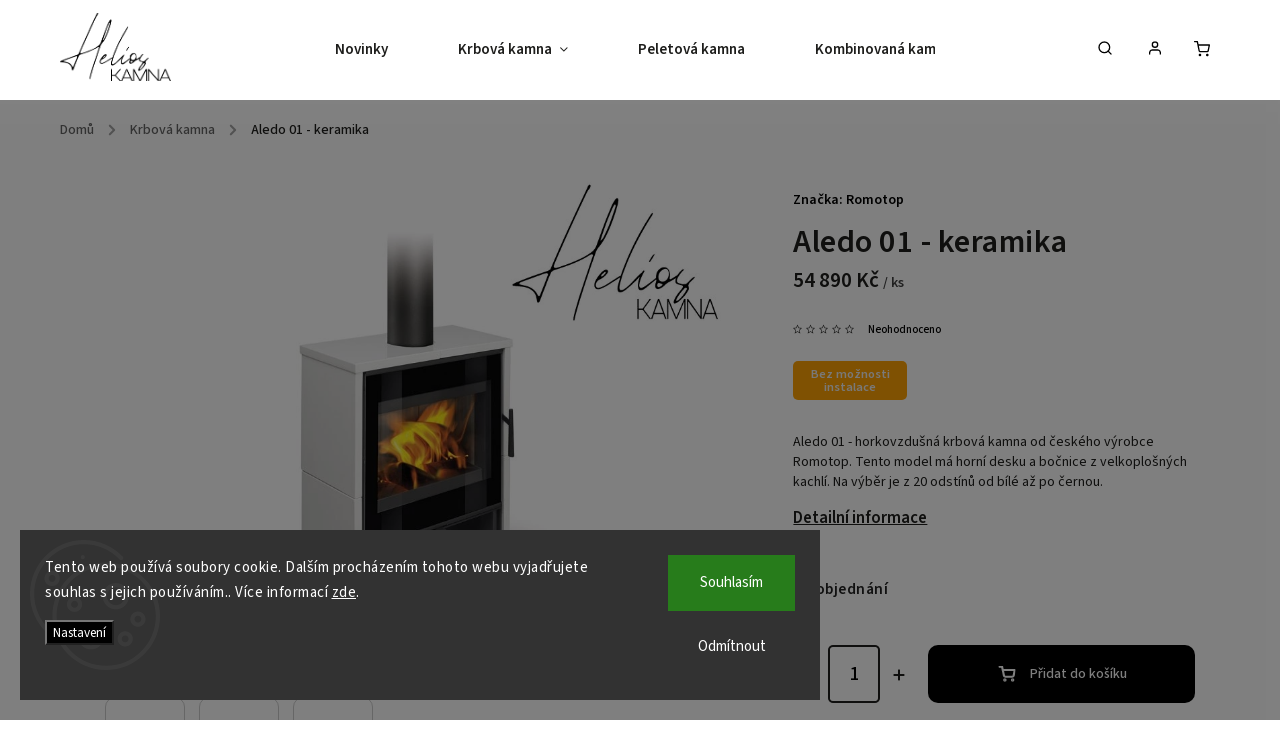

--- FILE ---
content_type: text/html; charset=utf-8
request_url: https://www.kamnahelios.cz/romotop-aledo-01-keramika/
body_size: 29074
content:
<!doctype html><html lang="cs" dir="ltr" class="header-background-dark external-fonts-loaded"><head><meta charset="utf-8" /><meta name="viewport" content="width=device-width,initial-scale=1" /><title>Aledo 01 - keramika | Kamna Helios</title><link rel="preconnect" href="https://cdn.myshoptet.com" /><link rel="dns-prefetch" href="https://cdn.myshoptet.com" /><link rel="preload" href="https://cdn.myshoptet.com/prj/dist/master/cms/libs/jquery/jquery-1.11.3.min.js" as="script" /><link href="https://cdn.myshoptet.com/prj/dist/master/cms/templates/frontend_templates/shared/css/font-face/source-sans-3.css" rel="stylesheet"><link href="https://cdn.myshoptet.com/prj/dist/master/cms/templates/frontend_templates/shared/css/font-face/exo-2.css" rel="stylesheet"><script>
dataLayer = [];
dataLayer.push({'shoptet' : {
    "pageId": 707,
    "pageType": "productDetail",
    "currency": "CZK",
    "currencyInfo": {
        "decimalSeparator": ",",
        "exchangeRate": 1,
        "priceDecimalPlaces": 0,
        "symbol": "K\u010d",
        "symbolLeft": 0,
        "thousandSeparator": " "
    },
    "language": "cs",
    "projectId": 425519,
    "product": {
        "id": 1248,
        "guid": "6a72e286-991a-11eb-87ee-0cc47a6c8f54",
        "hasVariants": false,
        "codes": [
            {
                "code": "ALEDO_01"
            }
        ],
        "code": "ALEDO_01",
        "name": "Aledo 01 - keramika",
        "appendix": "",
        "weight": 146,
        "manufacturer": "Romotop",
        "manufacturerGuid": "1EF5333DE961647C94B3DA0BA3DED3EE",
        "currentCategory": "Krbov\u00e1 kamna",
        "currentCategoryGuid": "97d6460a-720b-11eb-a5be-b8ca3a6063f8",
        "defaultCategory": "Krbov\u00e1 kamna",
        "defaultCategoryGuid": "97d6460a-720b-11eb-a5be-b8ca3a6063f8",
        "currency": "CZK",
        "priceWithVat": 54890
    },
    "stocks": [
        {
            "id": "ext",
            "title": "Sklad",
            "isDeliveryPoint": 0,
            "visibleOnEshop": 1
        }
    ],
    "cartInfo": {
        "id": null,
        "freeShipping": false,
        "freeShippingFrom": 10000,
        "leftToFreeGift": {
            "formattedPrice": "0 K\u010d",
            "priceLeft": 0
        },
        "freeGift": false,
        "leftToFreeShipping": {
            "priceLeft": 10000,
            "dependOnRegion": 0,
            "formattedPrice": "10 000 K\u010d"
        },
        "discountCoupon": [],
        "getNoBillingShippingPrice": {
            "withoutVat": 0,
            "vat": 0,
            "withVat": 0
        },
        "cartItems": [],
        "taxMode": "ORDINARY"
    },
    "cart": [],
    "customer": {
        "priceRatio": 1,
        "priceListId": 1,
        "groupId": null,
        "registered": false,
        "mainAccount": false
    }
}});
dataLayer.push({'cookie_consent' : {
    "marketing": "denied",
    "analytics": "denied"
}});
document.addEventListener('DOMContentLoaded', function() {
    shoptet.consent.onAccept(function(agreements) {
        if (agreements.length == 0) {
            return;
        }
        dataLayer.push({
            'cookie_consent' : {
                'marketing' : (agreements.includes(shoptet.config.cookiesConsentOptPersonalisation)
                    ? 'granted' : 'denied'),
                'analytics': (agreements.includes(shoptet.config.cookiesConsentOptAnalytics)
                    ? 'granted' : 'denied')
            },
            'event': 'cookie_consent'
        });
    });
});
</script>

<!-- Google Tag Manager -->
<script>(function(w,d,s,l,i){w[l]=w[l]||[];w[l].push({'gtm.start':
new Date().getTime(),event:'gtm.js'});var f=d.getElementsByTagName(s)[0],
j=d.createElement(s),dl=l!='dataLayer'?'&l='+l:'';j.async=true;j.src=
'https://www.googletagmanager.com/gtm.js?id='+i+dl;f.parentNode.insertBefore(j,f);
})(window,document,'script','dataLayer','GTM-KBC9JLW2');</script>
<!-- End Google Tag Manager -->

<meta property="og:type" content="website"><meta property="og:site_name" content="kamnahelios.cz"><meta property="og:url" content="https://www.kamnahelios.cz/romotop-aledo-01-keramika/"><meta property="og:title" content="Aledo 01 - keramika | Kamna Helios"><meta name="author" content="Kamna Helios"><meta name="web_author" content="Shoptet.cz"><meta name="dcterms.rightsHolder" content="www.kamnahelios.cz"><meta name="robots" content="index,follow"><meta property="og:image" content="https://cdn.myshoptet.com/usr/www.kamnahelios.cz/user/shop/big/1248-1_aledo-01.jpg?62408606"><meta property="og:description" content="Aledo 01 - keramika. Aledo 01 - horkovzdušná krbová kamna od českého výrobce Romotop. Tento model má horní desku a bočnice z velkoplošných kachlí. Na výběr je z 20 odstínů od bílé až po černou."><meta name="description" content="Aledo 01 - keramika. Aledo 01 - horkovzdušná krbová kamna od českého výrobce Romotop. Tento model má horní desku a bočnice z velkoplošných kachlí. Na výběr je z 20 odstínů od bílé až po černou."><meta name="google-site-verification" content="LNovHF8JyKD2370xm7-_cA3-0Rk7r9x9qzox5Ki1N8o"><meta property="product:price:amount" content="54890"><meta property="product:price:currency" content="CZK"><style>:root {--color-primary: #000000;--color-primary-h: 0;--color-primary-s: 0%;--color-primary-l: 0%;--color-primary-hover: #1997e5;--color-primary-hover-h: 203;--color-primary-hover-s: 80%;--color-primary-hover-l: 50%;--color-secondary: #000000;--color-secondary-h: 0;--color-secondary-s: 0%;--color-secondary-l: 0%;--color-secondary-hover: #3b7580;--color-secondary-hover-h: 190;--color-secondary-hover-s: 37%;--color-secondary-hover-l: 37%;--color-tertiary: #ffc807;--color-tertiary-h: 47;--color-tertiary-s: 100%;--color-tertiary-l: 51%;--color-tertiary-hover: #ffbb00;--color-tertiary-hover-h: 44;--color-tertiary-hover-s: 100%;--color-tertiary-hover-l: 50%;--color-header-background: #000000;--template-font: "Source Sans 3";--template-headings-font: "Exo 2";--header-background-url: url("[data-uri]");--cookies-notice-background: #1A1937;--cookies-notice-color: #F8FAFB;--cookies-notice-button-hover: #f5f5f5;--cookies-notice-link-hover: #27263f;--templates-update-management-preview-mode-content: "Náhled aktualizací šablony je aktivní pro váš prohlížeč."}</style>
    <script>var shoptet = shoptet || {};</script>
    <script src="https://cdn.myshoptet.com/prj/dist/master/shop/dist/main-3g-header.js.05f199e7fd2450312de2.js"></script>
<!-- User include --><!-- service 734(379) html code header -->
<script src="https://ajax.googleapis.com/ajax/libs/webfont/1.6.26/webfont.js"></script>

<style>
.not-working {background-color: black;color:white;width:100%;height:100%;position:fixed;top:0;left:0;z-index:9999999;text-align:center;padding:50px;}
</style>

<link rel="stylesheet" href="https://cdnjs.cloudflare.com/ajax/libs/twitter-bootstrap/4.4.1/css/bootstrap-grid.min.css" />
<link rel="stylesheet" href="https://code.jquery.com/ui/1.12.0/themes/smoothness/jquery-ui.min.css">
<link rel="stylesheet" href="https://cdn.myshoptet.com/usr/shoptet.tomashlad.eu/user/documents/extras/shoptet-font/font.css"/>
<link rel="stylesheet" href="https://cdn.jsdelivr.net/npm/slick-carousel@1.8.1/slick/slick.css" />

<link rel="stylesheet" href="https://cdn.myshoptet.com/usr/shoptet.tomashlad.eu/user/documents/extras/opal/animate.css">
<link rel="stylesheet" href="https://cdn.myshoptet.com/usr/shoptet.tomashlad.eu/user/documents/extras/opal/screen.min.css?v=1493">

<style>

@media only screen and (max-width: 767px) {
.top-navigation-menu {
    display: none !important;
}
}


body, .search fieldset input, input, .form-control, button, .button {
        font-family: 'Source Sans 3', sans-serif;
    }

select {
    font: 500 14px Source Sans 3;
}


.flags .flag.flag-new, .welcome-wrapper h1:before, input[type="checkbox"]:checked:after, .cart-table .related .cart-related-button .btn, .ordering-process .cart-content.checkout-box-wrapper,  .ordering-process .checkout-box, .top-navigation-bar .nav-part .top-navigation-tools .top-nav-button-account, .ordering-process .cart-empty .col-md-4 .cart-content, .in-klient #content table thead, .in-objednavky #content table thead, .in-klient-hodnoceni #content table thead, .in-klient-diskuze #content table thead, .ui-slider-horizontal .ui-slider-range {
background-color: #000000;
}

.button, .products .product button, .products .product .btn, .btn.btn-primary, button, .btn, .btn-primary, #filters #clear-filters a {
background-color: #000000;
}

.button:hover, .products .product button:hover, .products .product .btn:hover, .btn.btn-primary:hover, button:hover, .btn:hover, btn-primary:hover, .products .product .btn:hover, #filters #clear-filters a:hover {
background-color: #3b7580;
color: #fff;
}

.hp-ratings.container .ratings-list .votes-wrap .vote-wrap .vote-header .vote-pic .vote-initials, #content-wrapper .vote-initials {
background-color: #000000 !important;
color: #fff !important;
}

 .flags .flag.flag-new:after, .menu-helper ul li a:hover {
    color:  #000000 !important;
}

.product-top .add-to-cart button:hover, .add-to-cart-button.btn:hover, .cart-content .next-step .btn:hover {
    background: #3b7580;
}

.products-block.products .product button, .products-block.products .product .btn, .cart-content .next-step .btn, .product-top .add-to-cart button, .product-top .add-to-cart .btn {
    background: #000000;
}

.products-block.products .product button:hover, .products-block.products .product .btn:hover, .cart-content .next-step .btn:hover, .product-top .add-to-cart button:hover, .product-top .add-to-cart .btn:hover {
    background:  #3b7580;
}

a {
color: #222222;
}

.content-wrapper p a, .product-top .price-line .price-final, .subcategories li a:hover, .category-header input[type="radio"] + label:hover,  .ui-slider-horizontal .ui-slider-handle, .product-top .price-line .price-fina, .shp-tabs .shp-tab-link:hover, .type-detail .tab-content .detail-parameters th a, .type-detail .tab-content .detail-parameters td a, .product-top .p-detail-info > div a, .sidebar .filters-wrapper .toggle-filters {
color: #000000;
}

.sidebar .box.client-center-box ul .logout a {
color: #000000 !important;
}

a:hover, #header .navigation-buttons .btn .cart-price, .products .product .ratings-wrapper .stars .star, .product-top .p-detail-info .stars-wrapper .stars .star, .products .product .prices .price-final strong, ol.top-products li a strong, .categories .topic.active > a, .categories ul.expanded li.active a, .product-top .p-detail-info > div:last-child a, ol.cart-header li.active strong span, ul.manufacturers h2, #navigation ul.menu-level-1 > li > a:hover  {
color: #000000;
}

#header .navigation-buttons .btn.cart-count i, #ratingWrapper .link-like {
cursor: pointer,;
background: #000000;
color: #fff;
}

#header .navigation-buttons .btn:before, .category-header input[type="radio"]:checked + label, .shp-tabs-holder ul.shp-tabs li.active a {
cursor: pointer,;
color: #000000;
}

.shp-tabs-holder ul.shp-tabs li.active a {
border-color: #000000;
}

input[type="checkbox"]:checked:before, input[type="checkbox"]:checked + label::before, input[type="radio"]:checked + label::before, .sidebar .box.client-center-box ul .logout a, .sidebar .filters-wrapper .toggle-filters {
  border-color: #000000;
}

#carousel .carousel-slide-caption h2:before,
.h4::after, .content h4::after, .category-title::after, .p-detail-inner h1::after, h1:after, article h1::after, h4.homepage-group-title::after, .h4.homepage-group-title::after, footer h4:before, .products-related-header:after, ol.cart-header li.active strong span::before, ol.cart-header li.completed a span::before, input[type="checkbox"]:checked + label::after, input[type="radio"]:checked + label::after, .latest-contribution-wrapper h2:before, .price-range > div {
    background: #000000;
}

.sidebar .box-poll .poll-result > div {
  border-color: #000000;
  background-color: #000000;
}

@media only screen and (max-width: 768px) {
.top-navigation-bar .nav-part .responsive-tools a[data-target="navigation"] {
    background: #000000;
}
}
@media only screen and (max-width: 767px) {
.search-window-visible .search {overflow:visible !important;}
}

.required-asterisk:after {content: "*";padding-left: 0.5ch;color: #d63500;}
.copyright .podpis {display:block !important;}
.product-top .social-buttons-wrapper .social-buttons {z-index:1;}
#filters .slider-wrapper {width:100%;}
.footer-socials .contact-box>strong {display: none;}
.footer-banners .footer-banner img {width: 100%;max-width: 100%;height: auto;max-height: none;}
  .filters-unveil-button-wrapper a.unveil-button {line-height:55px;}
.newsletter .sr-only {clip: auto;height: auto;margin: 0;overflow: auto;position: relative;width: auto;}
.extended-banner-texts:empty {display:none;}
.extended-banner-texts < span:empty {display:none;}
.footer-links-icons {display:none;}
.advanced-filters-wrapper>div {padding-top:3px;}
.extended-banner-texts:empty {display: none !important;}
#carousel a {color: white;}
footer #formLogin .btn, footer #formLogin button, footer .search .btn, footer .search button {
    text-align: center;
    padding: 0 10px;
}
.sidebar-inner .subscribe-form button {padding:0;}
.in-index .products-block.products .slick-track {display:flex;}
.wrong-template {
    text-align: center;
    padding: 30px;
    background: #000;
    color: #fff;
    font-size: 20px;
    position: fixed;
    width: 100%;
    height: 100%;
    z-index: 99999999;
    top: 0;
    left: 0;
    padding-top: 20vh;
}
.wrong-template span {
    display: block;
    font-size: 15px;
    margin-top: 25px;
    opacity: 0.7;
}
.wrong-template span a {color: #fff; text-decoration: underline;}
@media only screen and (max-width: 1200px) {
    .type-detail .shp-tabs-wrapper .row {
        width:100%
    }
}
.advanced-parameter-inner img, .products-inline img {height:auto;}
img {height: auto;}
</style>
<style>
#carousel .carousel-inner:not(.tokyo-tools) {min-height:0 !important;}
#checkoutContent .form-group .form-control.hide {display: none;}
</style>
<!-- service 659(306) html code header -->
<link rel="stylesheet" type="text/css" href="https://cdn.myshoptet.com/usr/fvstudio.myshoptet.com/user/documents/showmore/fv-studio-app-showmore.css?v=21.10.1">

<!-- project html code header -->
<link rel="stylesheet" href="/user/documents/upload/assets/style_min_1.css" />


<!-- Meta Pixel Code -->
<script>
!function(f,b,e,v,n,t,s)
{if(f.fbq)return;n=f.fbq=function(){n.callMethod?
n.callMethod.apply(n,arguments):n.queue.push(arguments)};
if(!f._fbq)f._fbq=n;n.push=n;n.loaded=!0;n.version='2.0';
n.queue=[];t=b.createElement(e);t.async=!0;
t.src=v;s=b.getElementsByTagName(e)[0];
s.parentNode.insertBefore(t,s)}(window, document,'script',
'https://connect.facebook.net/en_US/fbevents.js');
fbq('init', '285577406161663');
fbq('track', 'PageView');
</script>
<noscript><img height="1" width="1" style="display:none"
src="https://www.facebook.com/tr?id=285577406161663&ev=PageView&noscript=1"
/></noscript>
<!-- End Meta Pixel Code -->
<!-- /User include --><link rel="shortcut icon" href="/favicon.ico" type="image/x-icon" /><link rel="canonical" href="https://www.kamnahelios.cz/romotop-aledo-01-keramika/" />    <!-- Global site tag (gtag.js) - Google Analytics -->
    <script async src="https://www.googletagmanager.com/gtag/js?id=G-XNGFLVEXQN"></script>
    <script>
        
        window.dataLayer = window.dataLayer || [];
        function gtag(){dataLayer.push(arguments);}
        

                    console.debug('default consent data');

            gtag('consent', 'default', {"ad_storage":"denied","analytics_storage":"denied","ad_user_data":"denied","ad_personalization":"denied","wait_for_update":500});
            dataLayer.push({
                'event': 'default_consent'
            });
        
        gtag('js', new Date());

        
                gtag('config', 'G-XNGFLVEXQN', {"groups":"GA4","send_page_view":false,"content_group":"productDetail","currency":"CZK","page_language":"cs"});
        
                gtag('config', 'AW-608012265', {"allow_enhanced_conversions":true});
        
        
        
        
        
                    gtag('event', 'page_view', {"send_to":"GA4","page_language":"cs","content_group":"productDetail","currency":"CZK"});
        
                gtag('set', 'currency', 'CZK');

        gtag('event', 'view_item', {
            "send_to": "UA",
            "items": [
                {
                    "id": "ALEDO_01",
                    "name": "Aledo 01 - keramika",
                    "category": "Krbov\u00e1 kamna",
                                        "brand": "Romotop",
                                                            "price": 45364
                }
            ]
        });
        
        
        
        
        
                    gtag('event', 'view_item', {"send_to":"GA4","page_language":"cs","content_group":"productDetail","value":45364,"currency":"CZK","items":[{"item_id":"ALEDO_01","item_name":"Aledo 01 - keramika","item_brand":"Romotop","item_category":"Krbov\u00e1 kamna","price":45364,"quantity":1,"index":0}]});
        
        
        
        
        
        
        
        document.addEventListener('DOMContentLoaded', function() {
            if (typeof shoptet.tracking !== 'undefined') {
                for (var id in shoptet.tracking.bannersList) {
                    gtag('event', 'view_promotion', {
                        "send_to": "UA",
                        "promotions": [
                            {
                                "id": shoptet.tracking.bannersList[id].id,
                                "name": shoptet.tracking.bannersList[id].name,
                                "position": shoptet.tracking.bannersList[id].position
                            }
                        ]
                    });
                }
            }

            shoptet.consent.onAccept(function(agreements) {
                if (agreements.length !== 0) {
                    console.debug('gtag consent accept');
                    var gtagConsentPayload =  {
                        'ad_storage': agreements.includes(shoptet.config.cookiesConsentOptPersonalisation)
                            ? 'granted' : 'denied',
                        'analytics_storage': agreements.includes(shoptet.config.cookiesConsentOptAnalytics)
                            ? 'granted' : 'denied',
                                                                                                'ad_user_data': agreements.includes(shoptet.config.cookiesConsentOptPersonalisation)
                            ? 'granted' : 'denied',
                        'ad_personalization': agreements.includes(shoptet.config.cookiesConsentOptPersonalisation)
                            ? 'granted' : 'denied',
                        };
                    console.debug('update consent data', gtagConsentPayload);
                    gtag('consent', 'update', gtagConsentPayload);
                    dataLayer.push(
                        { 'event': 'update_consent' }
                    );
                }
            });
        });
    </script>
</head><body class="desktop id-707 in-krbova-kamna template-11 type-product type-detail one-column-body columns-mobile-2 columns-3 blank-mode blank-mode-css ums_forms_redesign--off ums_a11y_category_page--on ums_discussion_rating_forms--off ums_flags_display_unification--off ums_a11y_login--off mobile-header-version-0">
        <div id="fb-root"></div>
        <script>
            window.fbAsyncInit = function() {
                FB.init({
//                    appId            : 'your-app-id',
                    autoLogAppEvents : true,
                    xfbml            : true,
                    version          : 'v19.0'
                });
            };
        </script>
        <script async defer crossorigin="anonymous" src="https://connect.facebook.net/cs_CZ/sdk.js"></script>
<!-- Google Tag Manager (noscript) -->
<noscript><iframe src="https://www.googletagmanager.com/ns.html?id=GTM-KBC9JLW2"
height="0" width="0" style="display:none;visibility:hidden"></iframe></noscript>
<!-- End Google Tag Manager (noscript) -->

    <div class="siteCookies siteCookies--left siteCookies--dark js-siteCookies" role="dialog" data-testid="cookiesPopup" data-nosnippet>
        <div class="siteCookies__form">
            <div class="siteCookies__content">
                <div class="siteCookies__text">
                    Tento web používá soubory cookie. Dalším procházením tohoto webu vyjadřujete souhlas s jejich používáním.. Více informací <a href="http://www.kamnahelios.cz/podminky-ochrany-osobnich-udaju/" target="\" _blank="" rel="\" noreferrer="">zde</a>.
                </div>
                <p class="siteCookies__links">
                    <button class="siteCookies__link js-cookies-settings" aria-label="Nastavení cookies" data-testid="cookiesSettings">Nastavení</button>
                </p>
            </div>
            <div class="siteCookies__buttonWrap">
                                    <button class="siteCookies__button js-cookiesConsentSubmit" value="reject" aria-label="Odmítnout cookies" data-testid="buttonCookiesReject">Odmítnout</button>
                                <button class="siteCookies__button js-cookiesConsentSubmit" value="all" aria-label="Přijmout cookies" data-testid="buttonCookiesAccept">Souhlasím</button>
            </div>
        </div>
        <script>
            document.addEventListener("DOMContentLoaded", () => {
                const siteCookies = document.querySelector('.js-siteCookies');
                document.addEventListener("scroll", shoptet.common.throttle(() => {
                    const st = document.documentElement.scrollTop;
                    if (st > 1) {
                        siteCookies.classList.add('siteCookies--scrolled');
                    } else {
                        siteCookies.classList.remove('siteCookies--scrolled');
                    }
                }, 100));
            });
        </script>
    </div>
<a href="#content" class="skip-link sr-only">Přejít na obsah</a><div class="overall-wrapper"><div class="user-action"><div class="container"><div class="user-action-in"><div class="user-action-login popup-widget login-widget"><div class="popup-widget-inner"><h2 id="loginHeading">Přihlášení k vašemu účtu</h2><div id="customerLogin"><form action="/action/Customer/Login/" method="post" id="formLoginIncluded" class="csrf-enabled formLogin" data-testid="formLogin"><input type="hidden" name="referer" value="" /><div class="form-group"><div class="input-wrapper email js-validated-element-wrapper no-label"><input type="email" name="email" class="form-control" autofocus placeholder="E-mailová adresa (např. jan@novak.cz)" data-testid="inputEmail" autocomplete="email" required /></div></div><div class="form-group"><div class="input-wrapper password js-validated-element-wrapper no-label"><input type="password" name="password" class="form-control" placeholder="Heslo" data-testid="inputPassword" autocomplete="current-password" required /><span class="no-display">Nemůžete vyplnit toto pole</span><input type="text" name="surname" value="" class="no-display" /></div></div><div class="form-group"><div class="login-wrapper"><button type="submit" class="btn btn-secondary btn-text btn-login" data-testid="buttonSubmit">Přihlásit se</button><div class="password-helper"><a href="/registrace/" data-testid="signup" rel="nofollow">Nová registrace</a><a href="/klient/zapomenute-heslo/" rel="nofollow">Zapomenuté heslo</a></div></div></div></form>
</div></div></div>
    <div id="cart-widget" class="user-action-cart popup-widget cart-widget loader-wrapper" data-testid="popupCartWidget" role="dialog" aria-hidden="true"><div class="popup-widget-inner cart-widget-inner place-cart-here"><div class="loader-overlay"><div class="loader"></div></div></div><div class="cart-widget-button"><a href="/kosik/" class="btn btn-conversion" id="continue-order-button" rel="nofollow" data-testid="buttonNextStep">Pokračovat do košíku</a></div></div></div>
</div></div><div class="top-navigation-bar" data-testid="topNavigationBar">

    <div class="container">

        <div class="top-navigation-contacts">
            <strong>Zákaznická podpora:</strong><a href="mailto:kamnahelios@gmail.com" class="project-email" data-testid="contactboxEmail"><span>kamnahelios@gmail.com</span></a>        </div>

                            <div class="top-navigation-menu">
                <div class="top-navigation-menu-trigger"></div>
                <ul class="top-navigation-bar-menu">
                                            <li class="top-navigation-menu-item-27">
                            <a href="/jak-nakupovat/">Jak nakupovat</a>
                        </li>
                                            <li class="top-navigation-menu-item-39">
                            <a href="/obchodni-podminky/">Obchodní podmínky</a>
                        </li>
                                            <li class="top-navigation-menu-item-691">
                            <a href="/podminky-ochrany-osobnich-udaju/">Podmínky ochrany osobních údajů </a>
                        </li>
                                            <li class="top-navigation-menu-item-29">
                            <a href="/kontakt/">Kontakt</a>
                        </li>
                                            <li class="top-navigation-menu-item-839">
                            <a href="/vraceni-zbozi/">Vrácení zboží</a>
                        </li>
                                            <li class="top-navigation-menu-item-1114">
                            <a href="/zarucni-listy/">Záruční listy</a>
                        </li>
                                    </ul>
                <ul class="top-navigation-bar-menu-helper"></ul>
            </div>
        
        <div class="top-navigation-tools">
            <div class="responsive-tools">
                <a href="#" class="toggle-window" data-target="search" aria-label="Hledat" data-testid="linkSearchIcon"></a>
                                                            <a href="#" class="toggle-window" data-target="login"></a>
                                                    <a href="#" class="toggle-window" data-target="navigation" aria-label="Menu" data-testid="hamburgerMenu"></a>
            </div>
                        <a href="/login/?backTo=%2Fromotop-aledo-01-keramika%2F" class="top-nav-button top-nav-button-login primary login toggle-window" data-target="login" data-testid="signin" rel="nofollow"><span>Přihlášení</span></a>        </div>

    </div>

</div>
<header id="header"><div class="container navigation-wrapper">
    <div class="header-top">
        <div class="site-name-wrapper">
            <div class="site-name"><a href="/" data-testid="linkWebsiteLogo"><img src="https://cdn.myshoptet.com/usr/www.kamnahelios.cz/user/logos/logo_helios_cerna_(1).png" alt="Kamna Helios" fetchpriority="low" /></a></div>        </div>
        <div class="search" itemscope itemtype="https://schema.org/WebSite">
            <meta itemprop="headline" content="Krbová kamna"/><meta itemprop="url" content="https://www.kamnahelios.cz"/><meta itemprop="text" content="Aledo 01 - keramika. Aledo 01 - horkovzdušná krbová kamna od českého výrobce Romotop. Tento model má horní desku a bočnice z velkoplošných kachlí. Na výběr je z 20 odstínů od bílé až po černou."/>            <form action="/action/ProductSearch/prepareString/" method="post"
    id="formSearchForm" class="search-form compact-form js-search-main"
    itemprop="potentialAction" itemscope itemtype="https://schema.org/SearchAction" data-testid="searchForm">
    <fieldset>
        <meta itemprop="target"
            content="https://www.kamnahelios.cz/vyhledavani/?string={string}"/>
        <input type="hidden" name="language" value="cs"/>
        
            
<input
    type="search"
    name="string"
        class="query-input form-control search-input js-search-input"
    placeholder="Napište, co hledáte"
    autocomplete="off"
    required
    itemprop="query-input"
    aria-label="Vyhledávání"
    data-testid="searchInput"
>
            <button type="submit" class="btn btn-default" data-testid="searchBtn">Hledat</button>
        
    </fieldset>
</form>
        </div>
        <div class="navigation-buttons">
                
    <a href="/kosik/" class="btn btn-icon toggle-window cart-count" data-target="cart" data-hover="true" data-redirect="true" data-testid="headerCart" rel="nofollow" aria-haspopup="dialog" aria-expanded="false" aria-controls="cart-widget">
        
                <span class="sr-only">Nákupní košík</span>
        
            <span class="cart-price visible-lg-inline-block" data-testid="headerCartPrice">
                                    Prázdný košík                            </span>
        
    
            </a>
        </div>
    </div>
    <nav id="navigation" aria-label="Hlavní menu" data-collapsible="true"><div class="navigation-in menu"><ul class="menu-level-1" role="menubar" data-testid="headerMenuItems"><li class="menu-item-1139" role="none"><a href="/krbova-kamna-nove-modely/" data-testid="headerMenuItem" role="menuitem" aria-expanded="false"><b>Novinky</b></a></li>
<li class="menu-item-707 ext" role="none"><a href="/krbova-kamna/" class="active" data-testid="headerMenuItem" role="menuitem" aria-haspopup="true" aria-expanded="false"><b>Krbová kamna</b><span class="submenu-arrow"></span></a><ul class="menu-level-2" aria-label="Krbová kamna" tabindex="-1" role="menu"><li class="menu-item-863 has-third-level" role="none"><a href="/podle-materialu/" class="menu-image" data-testid="headerMenuItem" tabindex="-1" aria-hidden="true"><img src="data:image/svg+xml,%3Csvg%20width%3D%22140%22%20height%3D%22100%22%20xmlns%3D%22http%3A%2F%2Fwww.w3.org%2F2000%2Fsvg%22%3E%3C%2Fsvg%3E" alt="" aria-hidden="true" width="140" height="100"  data-src="https://cdn.myshoptet.com/usr/www.kamnahelios.cz/user/categories/thumb/dle_materialu.jpg" fetchpriority="low" /></a><div><a href="/podle-materialu/" data-testid="headerMenuItem" role="menuitem"><span>Dle materiálu</span></a>
                                                    <ul class="menu-level-3" role="menu">
                                                                    <li class="menu-item-878" role="none">
                                        <a href="/ocelova-kamna/" data-testid="headerMenuItem" role="menuitem">
                                            Ocelová kamna</a>,                                    </li>
                                                                    <li class="menu-item-881" role="none">
                                        <a href="/kachlova-kamna/" data-testid="headerMenuItem" role="menuitem">
                                            Kachlová kamna</a>,                                    </li>
                                                                    <li class="menu-item-884" role="none">
                                        <a href="/keramicka-kamna/" data-testid="headerMenuItem" role="menuitem">
                                            Keramická kamna</a>,                                    </li>
                                                                    <li class="menu-item-887" role="none">
                                        <a href="/mastkova-krbova-kamna/" data-testid="headerMenuItem" role="menuitem">
                                            Mastková kamna</a>,                                    </li>
                                                                    <li class="menu-item-890" role="none">
                                        <a href="/litinova-kamna/" data-testid="headerMenuItem" role="menuitem">
                                            Litinová kamna</a>,                                    </li>
                                                                    <li class="menu-item-896" role="none">
                                        <a href="/sklenena-kamna/" data-testid="headerMenuItem" role="menuitem">
                                            Skleněná kamna</a>,                                    </li>
                                                                    <li class="menu-item-1142" role="none">
                                        <a href="/kamenna-kamna/" data-testid="headerMenuItem" role="menuitem">
                                            Kamenná kamna</a>                                    </li>
                                                            </ul>
                        </div></li><li class="menu-item-860 has-third-level" role="none"><a href="/krbova-kamna-podle-typu/" class="menu-image" data-testid="headerMenuItem" tabindex="-1" aria-hidden="true"><img src="data:image/svg+xml,%3Csvg%20width%3D%22140%22%20height%3D%22100%22%20xmlns%3D%22http%3A%2F%2Fwww.w3.org%2F2000%2Fsvg%22%3E%3C%2Fsvg%3E" alt="" aria-hidden="true" width="140" height="100"  data-src="https://cdn.myshoptet.com/usr/www.kamnahelios.cz/user/categories/thumb/dle_funkce.jpg" fetchpriority="low" /></a><div><a href="/krbova-kamna-podle-typu/" data-testid="headerMenuItem" role="menuitem"><span>Dle typu</span></a>
                                                    <ul class="menu-level-3" role="menu">
                                                                    <li class="menu-item-866" role="none">
                                        <a href="/akumulacni/" data-testid="headerMenuItem" role="menuitem">
                                            Akumulační kamna</a>,                                    </li>
                                                                    <li class="menu-item-869" role="none">
                                        <a href="/s-volitelnou-akumulaci/" data-testid="headerMenuItem" role="menuitem">
                                            Kamna s volitelnou akumulací</a>,                                    </li>
                                                                    <li class="menu-item-872" role="none">
                                        <a href="/horkovzdusne/" data-testid="headerMenuItem" role="menuitem">
                                            Horkovzdušná kamna</a>,                                    </li>
                                                                    <li class="menu-item-875" role="none">
                                        <a href="/na-vareni/" data-testid="headerMenuItem" role="menuitem">
                                            Kamna na vaření</a>                                    </li>
                                                            </ul>
                        </div></li><li class="menu-item-857 has-third-level" role="none"><a href="/podle-znacky/" class="menu-image" data-testid="headerMenuItem" tabindex="-1" aria-hidden="true"><img src="data:image/svg+xml,%3Csvg%20width%3D%22140%22%20height%3D%22100%22%20xmlns%3D%22http%3A%2F%2Fwww.w3.org%2F2000%2Fsvg%22%3E%3C%2Fsvg%3E" alt="" aria-hidden="true" width="140" height="100"  data-src="https://cdn.myshoptet.com/usr/www.kamnahelios.cz/user/categories/thumb/krbova___kamna_podle_znac__ek_2.jpg" fetchpriority="low" /></a><div><a href="/podle-znacky/" data-testid="headerMenuItem" role="menuitem"><span>Dle značky</span></a>
                                                    <ul class="menu-level-3" role="menu">
                                                                    <li class="menu-item-749" role="none">
                                        <a href="/krbova-kamna-austroflamm/" data-testid="headerMenuItem" role="menuitem">
                                            Austroflamm - Rakousko</a>,                                    </li>
                                                                    <li class="menu-item-731" role="none">
                                        <a href="/leda/" data-testid="headerMenuItem" role="menuitem">
                                            Leda - Německo</a>,                                    </li>
                                                                    <li class="menu-item-722" role="none">
                                        <a href="/charnwood/" data-testid="headerMenuItem" role="menuitem">
                                            Charnwood - Velká Británie</a>,                                    </li>
                                                                    <li class="menu-item-728" role="none">
                                        <a href="/romotop/" data-testid="headerMenuItem" role="menuitem">
                                            Romotop - Česká Republika</a>,                                    </li>
                                                                    <li class="menu-item-923" role="none">
                                        <a href="/krbova-kamna-brunner/" data-testid="headerMenuItem" role="menuitem">
                                            Brunner - Německo</a>,                                    </li>
                                                                    <li class="menu-item-1151" role="none">
                                        <a href="/mastkova-kamna-altech/" data-testid="headerMenuItem" role="menuitem">
                                            Altech - Holandsko</a>,                                    </li>
                                                                    <li class="menu-item-1154" role="none">
                                        <a href="/krbova-kamna-norsk-kleber/" data-testid="headerMenuItem" role="menuitem">
                                            Norsk Kleber - Norsko</a>                                    </li>
                                                            </ul>
                        </div></li><li class="menu-item-1083 has-third-level" role="none"><a href="/krbova-kamna-vykon/" class="menu-image" data-testid="headerMenuItem" tabindex="-1" aria-hidden="true"><img src="data:image/svg+xml,%3Csvg%20width%3D%22140%22%20height%3D%22100%22%20xmlns%3D%22http%3A%2F%2Fwww.w3.org%2F2000%2Fsvg%22%3E%3C%2Fsvg%3E" alt="" aria-hidden="true" width="140" height="100"  data-src="https://cdn.myshoptet.com/usr/www.kamnahelios.cz/user/categories/thumb/dle_vy__konu.png" fetchpriority="low" /></a><div><a href="/krbova-kamna-vykon/" data-testid="headerMenuItem" role="menuitem"><span>Dle výkonu</span></a>
                                                    <ul class="menu-level-3" role="menu">
                                                                    <li class="menu-item-1086" role="none">
                                        <a href="/2kw/" data-testid="headerMenuItem" role="menuitem">
                                            Krbová kamna 2 kW</a>,                                    </li>
                                                                    <li class="menu-item-1089" role="none">
                                        <a href="/4kw/" data-testid="headerMenuItem" role="menuitem">
                                            Krbová kamna 4 kW</a>,                                    </li>
                                                                    <li class="menu-item-1092" role="none">
                                        <a href="/5kw/" data-testid="headerMenuItem" role="menuitem">
                                            Krbová kamna 5 kW</a>,                                    </li>
                                                                    <li class="menu-item-1095" role="none">
                                        <a href="/6kw/" data-testid="headerMenuItem" role="menuitem">
                                            Krbová kamna 6 kW</a>,                                    </li>
                                                                    <li class="menu-item-1098" role="none">
                                        <a href="/7kw/" data-testid="headerMenuItem" role="menuitem">
                                            Krbová kamna 7 kW</a>,                                    </li>
                                                                    <li class="menu-item-1101" role="none">
                                        <a href="/8kw/" data-testid="headerMenuItem" role="menuitem">
                                            Krbová kamna 8 kW</a>,                                    </li>
                                                                    <li class="menu-item-1104" role="none">
                                        <a href="/9kw/" data-testid="headerMenuItem" role="menuitem">
                                            Krbová kamna 9 kW</a>,                                    </li>
                                                                    <li class="menu-item-1107" role="none">
                                        <a href="/11kw/" data-testid="headerMenuItem" role="menuitem">
                                            Krbová kamna 11 kW</a>,                                    </li>
                                                                    <li class="menu-item-1110" role="none">
                                        <a href="/12kw/" data-testid="headerMenuItem" role="menuitem">
                                            Krbová kamna 12 kW</a>                                    </li>
                                                            </ul>
                        </div></li><li class="menu-item-1160 has-third-level" role="none"><a href="/automaticka-regulace/" class="menu-image" data-testid="headerMenuItem" tabindex="-1" aria-hidden="true"><img src="data:image/svg+xml,%3Csvg%20width%3D%22140%22%20height%3D%22100%22%20xmlns%3D%22http%3A%2F%2Fwww.w3.org%2F2000%2Fsvg%22%3E%3C%2Fsvg%3E" alt="" aria-hidden="true" width="140" height="100"  data-src="https://cdn.myshoptet.com/usr/www.kamnahelios.cz/user/categories/thumb/clever-icon-17.jpg" fetchpriority="low" /></a><div><a href="/automaticka-regulace/" data-testid="headerMenuItem" role="menuitem"><span>Automatická regulace</span></a>
                                                    <ul class="menu-level-3" role="menu">
                                                                    <li class="menu-item-1163" role="none">
                                        <a href="/krbova-kamna-s-automatickou-regulaci-austroflamm/" data-testid="headerMenuItem" role="menuitem">
                                            Chytrá kamna - Austroflamm</a>,                                    </li>
                                                                    <li class="menu-item-1166" role="none">
                                        <a href="/krbova-kamna-s-automatickou-regulaci-charnwood/" data-testid="headerMenuItem" role="menuitem">
                                            Chytrá kamna - Charnwood</a>                                    </li>
                                                            </ul>
                        </div></li></ul></li>
<li class="menu-item-710" role="none"><a href="/peletova-kamna/" data-testid="headerMenuItem" role="menuitem" aria-expanded="false"><b>Peletová kamna</b></a></li>
<li class="menu-item-764" role="none"><a href="/kombinovana-kamna-na-drevo-a-pelety/" data-testid="headerMenuItem" role="menuitem" aria-expanded="false"><b>Kombinovaná kamna</b></a></li>
<li class="menu-item-1116 ext" role="none"><a href="/krby/" data-testid="headerMenuItem" role="menuitem" aria-haspopup="true" aria-expanded="false"><b>Krby</b><span class="submenu-arrow"></span></a><ul class="menu-level-2" aria-label="Krby" tabindex="-1" role="menu"><li class="menu-item-1119" role="none"><a href="/akumulacni-krby/" class="menu-image" data-testid="headerMenuItem" tabindex="-1" aria-hidden="true"><img src="data:image/svg+xml,%3Csvg%20width%3D%22140%22%20height%3D%22100%22%20xmlns%3D%22http%3A%2F%2Fwww.w3.org%2F2000%2Fsvg%22%3E%3C%2Fsvg%3E" alt="" aria-hidden="true" width="140" height="100"  data-src="https://cdn.myshoptet.com/usr/www.kamnahelios.cz/user/categories/thumb/akumulacni_krb.jpg" fetchpriority="low" /></a><div><a href="/akumulacni-krby/" data-testid="headerMenuItem" role="menuitem"><span>Akumulační krby</span></a>
                        </div></li><li class="menu-item-1122" role="none"><a href="/horkovzdusne-krby/" class="menu-image" data-testid="headerMenuItem" tabindex="-1" aria-hidden="true"><img src="data:image/svg+xml,%3Csvg%20width%3D%22140%22%20height%3D%22100%22%20xmlns%3D%22http%3A%2F%2Fwww.w3.org%2F2000%2Fsvg%22%3E%3C%2Fsvg%3E" alt="" aria-hidden="true" width="140" height="100"  data-src="https://cdn.myshoptet.com/usr/www.kamnahelios.cz/user/categories/thumb/horkovzdusny_krb.jpg" fetchpriority="low" /></a><div><a href="/horkovzdusne-krby/" data-testid="headerMenuItem" role="menuitem"><span>Horkovzdušné krby</span></a>
                        </div></li><li class="menu-item-1125" role="none"><a href="/kamenne-krby/" class="menu-image" data-testid="headerMenuItem" tabindex="-1" aria-hidden="true"><img src="data:image/svg+xml,%3Csvg%20width%3D%22140%22%20height%3D%22100%22%20xmlns%3D%22http%3A%2F%2Fwww.w3.org%2F2000%2Fsvg%22%3E%3C%2Fsvg%3E" alt="" aria-hidden="true" width="140" height="100"  data-src="https://cdn.myshoptet.com/usr/www.kamnahelios.cz/user/categories/thumb/kamenny_krb.jpg" fetchpriority="low" /></a><div><a href="/kamenne-krby/" data-testid="headerMenuItem" role="menuitem"><span>Kamenné krby</span></a>
                        </div></li><li class="menu-item-1128" role="none"><a href="/kachlove-krby/" class="menu-image" data-testid="headerMenuItem" tabindex="-1" aria-hidden="true"><img src="data:image/svg+xml,%3Csvg%20width%3D%22140%22%20height%3D%22100%22%20xmlns%3D%22http%3A%2F%2Fwww.w3.org%2F2000%2Fsvg%22%3E%3C%2Fsvg%3E" alt="" aria-hidden="true" width="140" height="100"  data-src="https://cdn.myshoptet.com/usr/www.kamnahelios.cz/user/categories/thumb/kachlovy_krb.jpg" fetchpriority="low" /></a><div><a href="/kachlove-krby/" data-testid="headerMenuItem" role="menuitem"><span>Kachlové krby</span></a>
                        </div></li><li class="menu-item-1145 has-third-level" role="none"><a href="/designove-krby/" class="menu-image" data-testid="headerMenuItem" tabindex="-1" aria-hidden="true"><img src="data:image/svg+xml,%3Csvg%20width%3D%22140%22%20height%3D%22100%22%20xmlns%3D%22http%3A%2F%2Fwww.w3.org%2F2000%2Fsvg%22%3E%3C%2Fsvg%3E" alt="" aria-hidden="true" width="140" height="100"  data-src="https://cdn.myshoptet.com/usr/www.kamnahelios.cz/user/categories/thumb/rocal_drop_foto_2.png" fetchpriority="low" /></a><div><a href="/designove-krby/" data-testid="headerMenuItem" role="menuitem"><span>Designové krby</span></a>
                                                    <ul class="menu-level-3" role="menu">
                                                                    <li class="menu-item-1157" role="none">
                                        <a href="/designove-krby-austroflamm-rakousko/" data-testid="headerMenuItem" role="menuitem">
                                            Austroflamm - Rakousko</a>,                                    </li>
                                                                    <li class="menu-item-1148" role="none">
                                        <a href="/designove-krby-rocal/" data-testid="headerMenuItem" role="menuitem">
                                            Rocal - Španělsko</a>                                    </li>
                                                            </ul>
                        </div></li></ul></li>
<li class="menu-item-713 ext" role="none"><a href="/prislusenstvi-ke-krbu/" data-testid="headerMenuItem" role="menuitem" aria-haspopup="true" aria-expanded="false"><b>Příslušenství</b><span class="submenu-arrow"></span></a><ul class="menu-level-2" aria-label="Příslušenství" tabindex="-1" role="menu"><li class="menu-item-746" role="none"><a href="/krbove-naradi/" class="menu-image" data-testid="headerMenuItem" tabindex="-1" aria-hidden="true"><img src="data:image/svg+xml,%3Csvg%20width%3D%22140%22%20height%3D%22100%22%20xmlns%3D%22http%3A%2F%2Fwww.w3.org%2F2000%2Fsvg%22%3E%3C%2Fsvg%3E" alt="" aria-hidden="true" width="140" height="100"  data-src="https://cdn.myshoptet.com/usr/www.kamnahelios.cz/user/categories/thumb/krbove_naradi.png" fetchpriority="low" /></a><div><a href="/krbove-naradi/" data-testid="headerMenuItem" role="menuitem"><span>Krbové nářadí</span></a>
                        </div></li><li class="menu-item-740 has-third-level" role="none"><a href="/kourovody/" class="menu-image" data-testid="headerMenuItem" tabindex="-1" aria-hidden="true"><img src="data:image/svg+xml,%3Csvg%20width%3D%22140%22%20height%3D%22100%22%20xmlns%3D%22http%3A%2F%2Fwww.w3.org%2F2000%2Fsvg%22%3E%3C%2Fsvg%3E" alt="" aria-hidden="true" width="140" height="100"  data-src="https://cdn.myshoptet.com/usr/www.kamnahelios.cz/user/categories/thumb/odkoureni_krbovych_kamen.png" fetchpriority="low" /></a><div><a href="/kourovody/" data-testid="headerMenuItem" role="menuitem"><span>Kouřovody</span></a>
                                                    <ul class="menu-level-3" role="menu">
                                                                    <li class="menu-item-791" role="none">
                                        <a href="/odkoureni-130-mm/" data-testid="headerMenuItem" role="menuitem">
                                            Ø 130 mm</a>,                                    </li>
                                                                    <li class="menu-item-794" role="none">
                                        <a href="/odkoureni-150-mm/" data-testid="headerMenuItem" role="menuitem">
                                            Ø 150 mm</a>                                    </li>
                                                            </ul>
                        </div></li><li class="menu-item-737" role="none"><a href="/cistice-barvy-podpalovace/" class="menu-image" data-testid="headerMenuItem" tabindex="-1" aria-hidden="true"><img src="data:image/svg+xml,%3Csvg%20width%3D%22140%22%20height%3D%22100%22%20xmlns%3D%22http%3A%2F%2Fwww.w3.org%2F2000%2Fsvg%22%3E%3C%2Fsvg%3E" alt="" aria-hidden="true" width="140" height="100"  data-src="https://cdn.myshoptet.com/usr/www.kamnahelios.cz/user/categories/thumb/cistice_barvy_podpalovace_pro_krb.png" fetchpriority="low" /></a><div><a href="/cistice-barvy-podpalovace/" data-testid="headerMenuItem" role="menuitem"><span>Čističe, barvy a podpalovače</span></a>
                        </div></li><li class="menu-item-788" role="none"><a href="/stojany-a-kose-na-drevo/" class="menu-image" data-testid="headerMenuItem" tabindex="-1" aria-hidden="true"><img src="data:image/svg+xml,%3Csvg%20width%3D%22140%22%20height%3D%22100%22%20xmlns%3D%22http%3A%2F%2Fwww.w3.org%2F2000%2Fsvg%22%3E%3C%2Fsvg%3E" alt="" aria-hidden="true" width="140" height="100"  data-src="https://cdn.myshoptet.com/usr/www.kamnahelios.cz/user/categories/thumb/stojany_a_kos__e_na_dr__evo.png" fetchpriority="low" /></a><div><a href="/stojany-a-kose-na-drevo/" data-testid="headerMenuItem" role="menuitem"><span>Stojany a koše na dřevo</span></a>
                        </div></li><li class="menu-item-806" role="none"><a href="/volitelne-rozsireni-kamen/" class="menu-image" data-testid="headerMenuItem" tabindex="-1" aria-hidden="true"><img src="data:image/svg+xml,%3Csvg%20width%3D%22140%22%20height%3D%22100%22%20xmlns%3D%22http%3A%2F%2Fwww.w3.org%2F2000%2Fsvg%22%3E%3C%2Fsvg%3E" alt="" aria-hidden="true" width="140" height="100"  data-src="https://cdn.myshoptet.com/usr/www.kamnahelios.cz/user/categories/thumb/hms.jpg" fetchpriority="low" /></a><div><a href="/volitelne-rozsireni-kamen/" data-testid="headerMenuItem" role="menuitem"><span>Volitelné rozšíření kamen</span></a>
                        </div></li></ul></li>
<li class="menu-item-716" role="none"><a href="/blog/" data-testid="headerMenuItem" role="menuitem" aria-expanded="false"><b>Blog</b></a></li>
<li class="menu-item-851" role="none"><a href="/realizace/" data-testid="headerMenuItem" role="menuitem" aria-expanded="false"><b>Realizace</b></a></li>
<li class="menu-item-29" role="none"><a href="/kontakt/" data-testid="headerMenuItem" role="menuitem" aria-expanded="false"><b>Kontakt</b></a></li>
</ul></div><span class="navigation-close"></span></nav><div class="menu-helper" data-testid="hamburgerMenu"><span>Více</span></div>
</div></header><!-- / header -->


                    <div class="container breadcrumbs-wrapper">
            <div class="breadcrumbs navigation-home-icon-wrapper" itemscope itemtype="https://schema.org/BreadcrumbList">
                                                                            <span id="navigation-first" data-basetitle="Kamna Helios" itemprop="itemListElement" itemscope itemtype="https://schema.org/ListItem">
                <a href="/" itemprop="item" class="navigation-home-icon"><span class="sr-only" itemprop="name">Domů</span></a>
                <span class="navigation-bullet">/</span>
                <meta itemprop="position" content="1" />
            </span>
                                <span id="navigation-1" itemprop="itemListElement" itemscope itemtype="https://schema.org/ListItem">
                <a href="/krbova-kamna/" itemprop="item" data-testid="breadcrumbsSecondLevel"><span itemprop="name">Krbová kamna</span></a>
                <span class="navigation-bullet">/</span>
                <meta itemprop="position" content="2" />
            </span>
                                            <span id="navigation-2" itemprop="itemListElement" itemscope itemtype="https://schema.org/ListItem" data-testid="breadcrumbsLastLevel">
                <meta itemprop="item" content="https://www.kamnahelios.cz/romotop-aledo-01-keramika/" />
                <meta itemprop="position" content="3" />
                <span itemprop="name" data-title="Aledo 01 - keramika">Aledo 01 - keramika <span class="appendix"></span></span>
            </span>
            </div>
        </div>
    
<div id="content-wrapper" class="container content-wrapper">
    
    <div class="content-wrapper-in">
                <main id="content" class="content wide">
                            
<div class="p-detail" itemscope itemtype="https://schema.org/Product">

    
    <meta itemprop="name" content="Aledo 01 - keramika" />
    <meta itemprop="category" content="Úvodní stránka &gt; Krbová kamna &gt; Aledo 01 - keramika" />
    <meta itemprop="url" content="https://www.kamnahelios.cz/romotop-aledo-01-keramika/" />
    <meta itemprop="image" content="https://cdn.myshoptet.com/usr/www.kamnahelios.cz/user/shop/big/1248-1_aledo-01.jpg?62408606" />
            <meta itemprop="description" content="Aledo 01 - horkovzdušná krbová kamna od českého výrobce Romotop. Tento model má horní desku a bočnice z velkoplošných kachlí. Na výběr je z 20 odstínů od bílé až po černou." />
                <span class="js-hidden" itemprop="manufacturer" itemscope itemtype="https://schema.org/Organization">
            <meta itemprop="name" content="Romotop" />
        </span>
        <span class="js-hidden" itemprop="brand" itemscope itemtype="https://schema.org/Brand">
            <meta itemprop="name" content="Romotop" />
        </span>
                                        
        <div class="p-detail-inner">

        <div class="p-detail-inner-header">
            <h1>
                  Aledo 01 - keramika            </h1>

                    </div>

        <form action="/action/Cart/addCartItem/" method="post" id="product-detail-form" class="pr-action csrf-enabled" data-testid="formProduct">

            <meta itemprop="productID" content="1248" /><meta itemprop="identifier" content="6a72e286-991a-11eb-87ee-0cc47a6c8f54" /><meta itemprop="sku" content="ALEDO_01" /><span itemprop="offers" itemscope itemtype="https://schema.org/Offer"><meta itemprop="url" content="https://www.kamnahelios.cz/romotop-aledo-01-keramika/" /><meta itemprop="price" content="54890.00" /><meta itemprop="priceCurrency" content="CZK" /><link itemprop="itemCondition" href="https://schema.org/NewCondition" /></span><input type="hidden" name="productId" value="1248" /><input type="hidden" name="priceId" value="1257" /><input type="hidden" name="language" value="cs" />

            <div class="row product-top">

                <div class="col-xs-12">

                    <div class="p-detail-info">
                                                    
                <div class="flags flags-default flags-inline">            <span class="flag flag-bez-moznosti-instalace" style="background-color:#ffa305;">
            Bez možnosti instalace
    </span>
        
                
    </div>
    

    
                        
                                    <div class="stars-wrapper">
            
<span class="stars star-list">
                                                <a class="star star-off show-tooltip show-ratings" title="    Hodnocení:
            Neohodnoceno    "
                   href="#ratingTab" data-toggle="tab" data-external="1" data-force-scroll="1"></a>
                    
                                                <a class="star star-off show-tooltip show-ratings" title="    Hodnocení:
            Neohodnoceno    "
                   href="#ratingTab" data-toggle="tab" data-external="1" data-force-scroll="1"></a>
                    
                                                <a class="star star-off show-tooltip show-ratings" title="    Hodnocení:
            Neohodnoceno    "
                   href="#ratingTab" data-toggle="tab" data-external="1" data-force-scroll="1"></a>
                    
                                                <a class="star star-off show-tooltip show-ratings" title="    Hodnocení:
            Neohodnoceno    "
                   href="#ratingTab" data-toggle="tab" data-external="1" data-force-scroll="1"></a>
                    
                                                <a class="star star-off show-tooltip show-ratings" title="    Hodnocení:
            Neohodnoceno    "
                   href="#ratingTab" data-toggle="tab" data-external="1" data-force-scroll="1"></a>
                    
    </span>
            <a class="stars-label" href="#ratingTab" data-toggle="tab" data-external="1" data-force-scroll="1">
                                Neohodnoceno                    </a>
        </div>
    
                                                    <div><a href="/znacka/romotop/" data-testid="productCardBrandName">Značka: <span>Romotop</span></a></div>
                        
                    </div>

                </div>

                <div class="col-xs-12 col-lg-6 p-image-wrapper">

                    
                    <div class="p-image" style="" data-testid="mainImage">

                        

    

    <div class="flags flags-extra">
      
                
            <span class="flag flag-freeshipping"><span class="icon-van"><span class="sr-only">ZDARMA</span></span><span class="flag-text">ZDARMA</span></span>
                        </div>

                        

<a href="https://cdn.myshoptet.com/usr/www.kamnahelios.cz/user/shop/big/1248-1_aledo-01.jpg?62408606" class="p-main-image cloud-zoom" data-href="https://cdn.myshoptet.com/usr/www.kamnahelios.cz/user/shop/orig/1248-1_aledo-01.jpg?62408606"><img src="https://cdn.myshoptet.com/usr/www.kamnahelios.cz/user/shop/big/1248-1_aledo-01.jpg?62408606" alt="Aledo 01" width="1024" height="768"  fetchpriority="high" />
</a>                    </div>

                    
    <div class="p-thumbnails-wrapper">

        <div class="p-thumbnails">

            <div class="p-thumbnails-inner">

                <div>
                                                                                        <a href="https://cdn.myshoptet.com/usr/www.kamnahelios.cz/user/shop/big/1248-1_aledo-01.jpg?62408606" class="p-thumbnail highlighted">
                            <img src="data:image/svg+xml,%3Csvg%20width%3D%22100%22%20height%3D%22100%22%20xmlns%3D%22http%3A%2F%2Fwww.w3.org%2F2000%2Fsvg%22%3E%3C%2Fsvg%3E" alt="Aledo 01" width="100" height="100"  data-src="https://cdn.myshoptet.com/usr/www.kamnahelios.cz/user/shop/related/1248-1_aledo-01.jpg?62408606" fetchpriority="low" />
                        </a>
                        <a href="https://cdn.myshoptet.com/usr/www.kamnahelios.cz/user/shop/big/1248-1_aledo-01.jpg?62408606" class="cbox-gal" data-gallery="lightbox[gallery]" data-alt="Aledo 01"></a>
                                                                    <a href="https://cdn.myshoptet.com/usr/www.kamnahelios.cz/user/shop/big/1248_aledo-01-keramika-krbova-kamna-romotop-interier-big.jpg?62408606" class="p-thumbnail">
                            <img src="data:image/svg+xml,%3Csvg%20width%3D%22100%22%20height%3D%22100%22%20xmlns%3D%22http%3A%2F%2Fwww.w3.org%2F2000%2Fsvg%22%3E%3C%2Fsvg%3E" alt="aledo 01 keramika krbova kamna romotop interier big" width="100" height="100"  data-src="https://cdn.myshoptet.com/usr/www.kamnahelios.cz/user/shop/related/1248_aledo-01-keramika-krbova-kamna-romotop-interier-big.jpg?62408606" fetchpriority="low" />
                        </a>
                        <a href="https://cdn.myshoptet.com/usr/www.kamnahelios.cz/user/shop/big/1248_aledo-01-keramika-krbova-kamna-romotop-interier-big.jpg?62408606" class="cbox-gal" data-gallery="lightbox[gallery]" data-alt="aledo 01 keramika krbova kamna romotop interier big"></a>
                                                                    <a href="https://cdn.myshoptet.com/usr/www.kamnahelios.cz/user/shop/big/1248-2_aledo-01.jpg?62408606" class="p-thumbnail">
                            <img src="data:image/svg+xml,%3Csvg%20width%3D%22100%22%20height%3D%22100%22%20xmlns%3D%22http%3A%2F%2Fwww.w3.org%2F2000%2Fsvg%22%3E%3C%2Fsvg%3E" alt="Aledo 01" width="100" height="100"  data-src="https://cdn.myshoptet.com/usr/www.kamnahelios.cz/user/shop/related/1248-2_aledo-01.jpg?62408606" fetchpriority="low" />
                        </a>
                        <a href="https://cdn.myshoptet.com/usr/www.kamnahelios.cz/user/shop/big/1248-2_aledo-01.jpg?62408606" class="cbox-gal" data-gallery="lightbox[gallery]" data-alt="Aledo 01"></a>
                                    </div>

            </div>

            <a href="#" class="thumbnail-prev"></a>
            <a href="#" class="thumbnail-next"></a>

        </div>

    </div>


                </div>

                <div class="col-xs-12 col-lg-6 p-info-wrapper">

                    
                    
                        <div class="p-final-price-wrapper">

                                                                                    <strong class="price-final" data-testid="productCardPrice">
            <span class="price-final-holder">
                54 890 Kč
    
    
        <span class="pr-list-unit">
            /&nbsp;ks
    </span>
        </span>
    </strong>
                                                            <span class="price-measure">
                    
                        </span>
                            

                        </div>

                    
                    
                                                                                    <div class="availability-value" title="Dostupnost">
                                    

    
    <span class="availability-label" data-testid="labelAvailability">
                    Na objednání            </span>
    
                                </div>
                                                    
                        <table class="detail-parameters">
                            <tbody>
                            
                            
                            
                                                                                    </tbody>
                        </table>

                                                                            
                            <div class="add-to-cart" data-testid="divAddToCart">
                
<span class="quantity">
    <span
        class="increase-tooltip js-increase-tooltip"
        data-trigger="manual"
        data-container="body"
        data-original-title="Není možné zakoupit více než 9999 ks."
        aria-hidden="true"
        role="tooltip"
        data-testid="tooltip">
    </span>

    <span
        class="decrease-tooltip js-decrease-tooltip"
        data-trigger="manual"
        data-container="body"
        data-original-title="Minimální množství, které lze zakoupit, je 1 ks."
        aria-hidden="true"
        role="tooltip"
        data-testid="tooltip">
    </span>
    <label>
        <input
            type="number"
            name="amount"
            value="1"
            class="amount"
            autocomplete="off"
            data-decimals="0"
                        step="1"
            min="1"
            max="9999"
            aria-label="Množství"
            data-testid="cartAmount"/>
    </label>

    <button
        class="increase"
        type="button"
        aria-label="Zvýšit množství o 1"
        data-testid="increase">
            <span class="increase__sign">&plus;</span>
    </button>

    <button
        class="decrease"
        type="button"
        aria-label="Snížit množství o 1"
        data-testid="decrease">
            <span class="decrease__sign">&minus;</span>
    </button>
</span>
                    
    <button type="submit" class="btn btn-lg btn-conversion add-to-cart-button" data-testid="buttonAddToCart" aria-label="Přidat do košíku Aledo 01 - keramika">Přidat do košíku</button>

            </div>
                    
                    
                    

                                            <div class="p-short-description" data-testid="productCardShortDescr">
                            <p>Aledo 01 - horkovzdušná krbová kamna od českého výrobce Romotop. Tento model má horní desku a bočnice z velkoplošných kachlí. Na výběr je z 20 odstínů od bílé až po černou.</p>
                        </div>
                    
                                            <p data-testid="productCardDescr">
                            <a href="#description" class="chevron-after chevron-down-after" data-toggle="tab" data-external="1" data-force-scroll="true">Detailní informace</a>
                        </p>
                    
                    <div class="social-buttons-wrapper">
                        <div class="link-icons" data-testid="productDetailActionIcons">
    <a href="#" class="link-icon print" title="Tisknout produkt"><span>Tisk</span></a>
    <a href="/romotop-aledo-01-keramika:dotaz/" class="link-icon chat" title="Mluvit s prodejcem" rel="nofollow"><span>Zeptat se</span></a>
                <a href="#" class="link-icon share js-share-buttons-trigger" title="Sdílet produkt"><span>Sdílet</span></a>
    </div>
                            <div class="social-buttons no-display">
                    <div class="facebook">
                <div
            data-layout="button_count"
        class="fb-like"
        data-action="like"
        data-show-faces="false"
        data-share="false"
                        data-width="600"
        data-height="80"
    >
</div>

            </div>
                    <div class="twitter">
                <script>
        window.twttr = (function(d, s, id) {
            var js, fjs = d.getElementsByTagName(s)[0],
                t = window.twttr || {};
            if (d.getElementById(id)) return t;
            js = d.createElement(s);
            js.id = id;
            js.src = "https://platform.twitter.com/widgets.js";
            fjs.parentNode.insertBefore(js, fjs);
            t._e = [];
            t.ready = function(f) {
                t._e.push(f);
            };
            return t;
        }(document, "script", "twitter-wjs"));
        </script>

<a
    href="https://twitter.com/share"
    class="twitter-share-button"
        data-lang="cs"
    data-url="https://www.kamnahelios.cz/romotop-aledo-01-keramika/"
>Tweet</a>

            </div>
                                <div class="close-wrapper">
        <a href="#" class="close-after js-share-buttons-trigger" title="Sdílet produkt">Zavřít</a>
    </div>

            </div>
                    </div>

                    
                </div>

            </div>

        </form>
    </div>

    
        
                            <h2 class="products-related-header">Související produkty</h2>
        <div class="products products-block products-related products-additional p-switchable">
            
        
                    <div class="product col-sm-6 col-md-12 col-lg-6 active related-sm-screen-show">
    <div class="p" data-micro="product" data-micro-product-id="9374" data-micro-identifier="dc8f717c-62e7-11f0-9359-d69fec13cdff" data-testid="productItem">
                    <a href="/pellarno-prirodni-kamen/" class="image">
                <img src="data:image/svg+xml,%3Csvg%20width%3D%22423%22%20height%3D%22318%22%20xmlns%3D%22http%3A%2F%2Fwww.w3.org%2F2000%2Fsvg%22%3E%3C%2Fsvg%3E" alt="Pellarno bez pozadi" data-micro-image="https://cdn.myshoptet.com/usr/www.kamnahelios.cz/user/shop/big/9374-1_pellarno-bez-pozadi.png?6878b4b6" width="423" height="318"  data-src="https://cdn.myshoptet.com/usr/www.kamnahelios.cz/user/shop/detail/9374-1_pellarno-bez-pozadi.png?6878b4b6
" fetchpriority="low" />
                                                                                                                                                                                    <div class="flags flags-default">                            <span class="flag flag-new" style="background-color:#1abc1c;">
            Nový model 2025
    </span>
    <span class="flag flag-specialni-produkt" style="background-color:#ff7070;">
            Možnost objednání
    </span>
    <span class="flag flag-mozna-realizace" style="background-color:#000000;">
            Možná realizace
    </span>
                                                
                                                
                    </div>
                                                    
    

    

    <div class="flags flags-extra">
      
                
            <span class="flag flag-freeshipping"><span class="icon-van"><span class="sr-only">ZDARMA</span></span><span class="flag-text">ZDARMA</span></span>
                        </div>

            </a>
        
        <div class="p-in">

            <div class="p-in-in">
                <a href="/pellarno-prirodni-kamen/" class="name" data-micro="url">
                    <span data-micro="name" data-testid="productCardName">
                          Pellarno - přírodní kámen                    </span>
                </a>
                
            <div class="ratings-wrapper">
                                        <div class="stars-wrapper" data-micro-rating-value="0" data-micro-rating-count="0">
            
<span class="stars star-list">
                                <span class="star star-off"></span>
        
                                <span class="star star-off"></span>
        
                                <span class="star star-off"></span>
        
                                <span class="star star-off"></span>
        
                                <span class="star star-off"></span>
        
    </span>
        </div>
                
                        <div class="availability">
            <span>
                Na objednání            </span>
                                                            </div>
            </div>
    
                            </div>

            <div class="p-bottom no-buttons">
                
                <div data-micro="offer"
    data-micro-price="150460.00"
    data-micro-price-currency="CZK"
>
                    <div class="prices">
                                                                                
                        
                        
                        
            <div class="price price-final" data-testid="productCardPrice">
        <strong>
                                        150 460 Kč
                    </strong>
        
    
        
    </div>


                        

                    </div>

                    

                                            <div class="p-tools">
                                                            <form action="/action/Cart/addCartItem/" method="post" class="pr-action csrf-enabled">
                                    <input type="hidden" name="language" value="cs" />
                                                                            <input type="hidden" name="priceId" value="9377" />
                                                                        <input type="hidden" name="productId" value="9374" />
                                                                            
<input type="hidden" name="amount" value="1" autocomplete="off" />
                                                                        <button type="submit" class="btn btn-cart add-to-cart-button" data-testid="buttonAddToCart" aria-label="Do košíku Pellarno - přírodní kámen"><span>Do košíku</span></button>
                                </form>
                                                                                    
    
                                                    </div>
                    
                                                                                            <p class="p-desc" data-micro="description" data-testid="productCardShortDescr">
                                Nová peletová kamna na inovované platformě. Vrchní deska i boční panely z masivního přírodního kamene. Ovládání přes displej a otočný knoflíkový ovladač.
&nbsp;
Peletová kamna...
                            </p>
                                                            

                </div>

            </div>

        </div>

        
    

                    <span class="no-display" data-micro="sku">9374</span>
    
    </div>
</div>
                        <div class="product col-sm-6 col-md-12 col-lg-6 active related-sm-screen-show">
    <div class="p" data-micro="product" data-micro-product-id="8843" data-micro-identifier="1f84000c-f6f7-11ec-bf03-246e9615c34c" data-testid="productItem">
                    <a href="/ella-ocelove-oblozeni-2/" class="image">
                <img src="data:image/svg+xml,%3Csvg%20width%3D%22423%22%20height%3D%22318%22%20xmlns%3D%22http%3A%2F%2Fwww.w3.org%2F2000%2Fsvg%22%3E%3C%2Fsvg%3E" alt="Ella mřížka titulka" data-micro-image="https://cdn.myshoptet.com/usr/www.kamnahelios.cz/user/shop/big/8843_ella-mr--i--z--ka-titulka.png?62bb1e81" width="423" height="318"  data-src="https://cdn.myshoptet.com/usr/www.kamnahelios.cz/user/shop/detail/8843_ella-mr--i--z--ka-titulka.png?62bb1e81
" fetchpriority="low" />
                                                                                                                                                                                    <div class="flags flags-default">                            <span class="flag flag-specialni-produkt" style="background-color:#ff7070;">
            Možnost objednání
    </span>
    <span class="flag flag-mozna-realizace" style="background-color:#000000;">
            Možná realizace
    </span>
                                                
                                                
                    </div>
                                                    
    

    

    <div class="flags flags-extra">
      
                
            <span class="flag flag-freeshipping"><span class="icon-van"><span class="sr-only">ZDARMA</span></span><span class="flag-text">ZDARMA</span></span>
                        </div>

            </a>
        
        <div class="p-in">

            <div class="p-in-in">
                <a href="/ella-ocelove-oblozeni-2/" class="name" data-micro="url">
                    <span data-micro="name" data-testid="productCardName">
                          Ella - ocelové obložení                    </span>
                </a>
                
            <div class="ratings-wrapper">
                                        <div class="stars-wrapper" data-micro-rating-value="0" data-micro-rating-count="0">
            
<span class="stars star-list">
                                <span class="star star-off"></span>
        
                                <span class="star star-off"></span>
        
                                <span class="star star-off"></span>
        
                                <span class="star star-off"></span>
        
                                <span class="star star-off"></span>
        
    </span>
        </div>
                
                        <div class="availability">
            <span>
                Na objednání            </span>
                                                            </div>
            </div>
    
                            </div>

            <div class="p-bottom no-buttons">
                
                <div data-micro="offer"
    data-micro-price="191174.00"
    data-micro-price-currency="CZK"
>
                    <div class="prices">
                                                                                
                        
                        
                        
            <div class="price price-final" data-testid="productCardPrice">
        <strong>
                                        191 174 Kč
                    </strong>
        
    
        
    </div>


                        

                    </div>

                    

                                            <div class="p-tools">
                                                            <form action="/action/Cart/addCartItem/" method="post" class="pr-action csrf-enabled">
                                    <input type="hidden" name="language" value="cs" />
                                                                            <input type="hidden" name="priceId" value="8846" />
                                                                        <input type="hidden" name="productId" value="8843" />
                                                                            
<input type="hidden" name="amount" value="1" autocomplete="off" />
                                                                        <button type="submit" class="btn btn-cart add-to-cart-button" data-testid="buttonAddToCart" aria-label="Do košíku Ella - ocelové obložení"><span>Do košíku</span></button>
                                </form>
                                                                                    
    
                                                    </div>
                    
                                                                                            <p class="p-desc" data-micro="description" data-testid="productCardShortDescr">
                                Peletová krbová kamna Ella&nbsp;s nadčasovým kruhovým designem. Tato verze má ocelový plášť v šedě antracitovém lakování a ovládá se jednoduchým inovativním kruhovým ovladačem
                            </p>
                                                            

                </div>

            </div>

        </div>

        
    

                    <span class="no-display" data-micro="sku">8843</span>
    
    </div>
</div>
                        <div class="product col-sm-6 col-md-12 col-lg-6 active related-sm-screen-hide">
    <div class="p" data-micro="product" data-micro-product-id="9377" data-micro-identifier="758c9f0c-62e9-11f0-898d-1634675b6b51" data-testid="productItem">
                    <a href="/pellea/" class="image">
                <img src="data:image/svg+xml,%3Csvg%20width%3D%22423%22%20height%3D%22318%22%20xmlns%3D%22http%3A%2F%2Fwww.w3.org%2F2000%2Fsvg%22%3E%3C%2Fsvg%3E" alt="Pellea black bez pozadi" data-shp-lazy="true" data-micro-image="https://cdn.myshoptet.com/usr/www.kamnahelios.cz/user/shop/big/9377-1_pellea-black-bez-pozadi.png?6878b782" width="423" height="318"  data-src="https://cdn.myshoptet.com/usr/www.kamnahelios.cz/user/shop/detail/9377-1_pellea-black-bez-pozadi.png?6878b782
" fetchpriority="low" />
                                                                                                                                                                                    <div class="flags flags-default">                            <span class="flag flag-new" style="background-color:#1abc1c;">
            Nový model 2025
    </span>
    <span class="flag flag-specialni-produkt" style="background-color:#ff7070;">
            Možnost objednání
    </span>
    <span class="flag flag-mozna-realizace" style="background-color:#000000;">
            Možná realizace
    </span>
                                                
                                                
                    </div>
                                                    
    

    

    <div class="flags flags-extra">
      
                
            <span class="flag flag-freeshipping"><span class="icon-van"><span class="sr-only">ZDARMA</span></span><span class="flag-text">ZDARMA</span></span>
                        </div>

            </a>
        
        <div class="p-in">

            <div class="p-in-in">
                <a href="/pellea/" class="name" data-micro="url">
                    <span data-micro="name" data-testid="productCardName">
                          Pellea                    </span>
                </a>
                
            <div class="ratings-wrapper">
                                        <div class="stars-wrapper" data-micro-rating-value="0" data-micro-rating-count="0">
            
<span class="stars star-list">
                                <span class="star star-off"></span>
        
                                <span class="star star-off"></span>
        
                                <span class="star star-off"></span>
        
                                <span class="star star-off"></span>
        
                                <span class="star star-off"></span>
        
    </span>
        </div>
                
                        <div class="availability">
            <span>
                Na objednání            </span>
                                                            </div>
            </div>
    
                            </div>

            <div class="p-bottom no-buttons">
                
                <div data-micro="offer"
    data-micro-price="143894.00"
    data-micro-price-currency="CZK"
>
                    <div class="prices">
                                                                                
                        
                        
                        
            <div class="price price-final" data-testid="productCardPrice">
        <strong>
                                        143 894 Kč
                    </strong>
        
    
        
    </div>


                        

                    </div>

                    

                                            <div class="p-tools">
                                                            <form action="/action/Cart/addCartItem/" method="post" class="pr-action csrf-enabled">
                                    <input type="hidden" name="language" value="cs" />
                                                                            <input type="hidden" name="priceId" value="9380" />
                                                                        <input type="hidden" name="productId" value="9377" />
                                                                            
<input type="hidden" name="amount" value="1" autocomplete="off" />
                                                                        <button type="submit" class="btn btn-cart add-to-cart-button" data-testid="buttonAddToCart" aria-label="Do košíku Pellea"><span>Do košíku</span></button>
                                </form>
                                                                                    
    
                                                    </div>
                    
                                                                                            <p class="p-desc" data-micro="description" data-testid="productCardShortDescr">
                                Nová peletová kamna se zaobleným prosklením na inovované platformě. Boční obložení z oceli s lakem v barvách titanu nebo litinově šedá. Ovládání přes displej a otočný knoflíkový...
                            </p>
                                                            

                </div>

            </div>

        </div>

        
    

                    <span class="no-display" data-micro="sku">9377</span>
    
    </div>
</div>
                        <div class="product col-sm-6 col-md-12 col-lg-6 active related-sm-screen-hide">
    <div class="p" data-micro="product" data-micro-product-id="8846" data-micro-identifier="b4f17502-f6f7-11ec-a2fe-246e9615c34c" data-testid="productItem">
                    <a href="/ella-keramicke-oblozeni-2/" class="image">
                <img src="data:image/svg+xml,%3Csvg%20width%3D%22423%22%20height%3D%22318%22%20xmlns%3D%22http%3A%2F%2Fwww.w3.org%2F2000%2Fsvg%22%3E%3C%2Fsvg%3E" alt="Ella keramicka titulka" data-micro-image="https://cdn.myshoptet.com/usr/www.kamnahelios.cz/user/shop/big/8846_ella-keramicka-titulka.png?62bb1f8e" width="423" height="318"  data-src="https://cdn.myshoptet.com/usr/www.kamnahelios.cz/user/shop/detail/8846_ella-keramicka-titulka.png?62bb1f8e
" fetchpriority="low" />
                                                                                                                                                                                    <div class="flags flags-default">                            <span class="flag flag-specialni-produkt" style="background-color:#ff7070;">
            Možnost objednání
    </span>
    <span class="flag flag-mozna-realizace" style="background-color:#000000;">
            Možná realizace
    </span>
                                                
                                                
                    </div>
                                                    
    

    

    <div class="flags flags-extra">
      
                
            <span class="flag flag-freeshipping"><span class="icon-van"><span class="sr-only">ZDARMA</span></span><span class="flag-text">ZDARMA</span></span>
                        </div>

            </a>
        
        <div class="p-in">

            <div class="p-in-in">
                <a href="/ella-keramicke-oblozeni-2/" class="name" data-micro="url">
                    <span data-micro="name" data-testid="productCardName">
                          Ella - keramické obložení                    </span>
                </a>
                
            <div class="ratings-wrapper">
                                        <div class="stars-wrapper" data-micro-rating-value="0" data-micro-rating-count="0">
            
<span class="stars star-list">
                                <span class="star star-off"></span>
        
                                <span class="star star-off"></span>
        
                                <span class="star star-off"></span>
        
                                <span class="star star-off"></span>
        
                                <span class="star star-off"></span>
        
    </span>
        </div>
                
                        <div class="availability">
            <span>
                Na objednání            </span>
                                                            </div>
            </div>
    
                            </div>

            <div class="p-bottom no-buttons">
                
                <div data-micro="offer"
    data-micro-price="200234.00"
    data-micro-price-currency="CZK"
>
                    <div class="prices">
                                                                                
                        
                        
                        
            <div class="price price-final" data-testid="productCardPrice">
        <strong>
                                        200 234 Kč
                    </strong>
        
    
        
    </div>


                        

                    </div>

                    

                                            <div class="p-tools">
                                                            <form action="/action/Cart/addCartItem/" method="post" class="pr-action csrf-enabled">
                                    <input type="hidden" name="language" value="cs" />
                                                                            <input type="hidden" name="priceId" value="8849" />
                                                                        <input type="hidden" name="productId" value="8846" />
                                                                            
<input type="hidden" name="amount" value="1" autocomplete="off" />
                                                                        <button type="submit" class="btn btn-cart add-to-cart-button" data-testid="buttonAddToCart" aria-label="Do košíku Ella - keramické obložení"><span>Do košíku</span></button>
                                </form>
                                                                                    
    
                                                    </div>
                    
                                                                                            <p class="p-desc" data-micro="description" data-testid="productCardShortDescr">
                                Peletová krbová kamna Ella&nbsp;s nadčasovým kruhovým designem. Tato verze má keramický plášť v glazuře šedý antracit nebo zářivě bílá a ovládá se jednoduchým inovativním...
                            </p>
                                                            

                </div>

            </div>

        </div>

        
    

                    <span class="no-display" data-micro="sku">8844</span>
    
    </div>
</div>
                        <div class="product col-sm-6 col-md-12 col-lg-6 inactive related-sm-screen-hide">
    <div class="p" data-micro="product" data-micro-product-id="582" data-micro-identifier="49f3399c-7db9-11eb-ac23-ecf4bbd79d2f" data-testid="productItem">
                    <a href="/clou-peletova-kamna/" class="image">
                <img src="data:image/svg+xml,%3Csvg%20width%3D%22423%22%20height%3D%22318%22%20xmlns%3D%22http%3A%2F%2Fwww.w3.org%2F2000%2Fsvg%22%3E%3C%2Fsvg%3E" alt="Clou Pellet frei" data-micro-image="https://cdn.myshoptet.com/usr/www.kamnahelios.cz/user/shop/big/582_clou-pellet-frei.png?62408606" width="423" height="318"  data-src="https://cdn.myshoptet.com/usr/www.kamnahelios.cz/user/shop/detail/582_clou-pellet-frei.png?62408606
" fetchpriority="low" />
                                                                                                                                                                                    <div class="flags flags-default">                            <span class="flag flag-specialni-produkt" style="background-color:#ff7070;">
            Možnost objednání
    </span>
    <span class="flag flag-mozna-realizace" style="background-color:#000000;">
            Možná realizace
    </span>
                                                
                                                
                    </div>
                                                    
    

    

    <div class="flags flags-extra">
      
                
            <span class="flag flag-freeshipping"><span class="icon-van"><span class="sr-only">ZDARMA</span></span><span class="flag-text">ZDARMA</span></span>
                        </div>

            </a>
        
        <div class="p-in">

            <div class="p-in-in">
                <a href="/clou-peletova-kamna/" class="name" data-micro="url">
                    <span data-micro="name" data-testid="productCardName">
                          Clou - pelety                    </span>
                </a>
                
            <div class="ratings-wrapper">
                                        <div class="stars-wrapper" data-micro-rating-value="0" data-micro-rating-count="0">
            
<span class="stars star-list">
                                <span class="star star-off"></span>
        
                                <span class="star star-off"></span>
        
                                <span class="star star-off"></span>
        
                                <span class="star star-off"></span>
        
                                <span class="star star-off"></span>
        
    </span>
        </div>
                
                        <div class="availability">
            <span>
                Na objednání            </span>
                                                            </div>
            </div>
    
                            </div>

            <div class="p-bottom no-buttons">
                
                <div data-micro="offer"
    data-micro-price="160456.00"
    data-micro-price-currency="CZK"
>
                    <div class="prices">
                                                                                
                        
                        
                        
            <div class="price price-final" data-testid="productCardPrice">
        <strong>
                                        160 456 Kč
                    </strong>
        
    
        
    </div>


                        

                    </div>

                    

                                            <div class="p-tools">
                                                            <form action="/action/Cart/addCartItem/" method="post" class="pr-action csrf-enabled">
                                    <input type="hidden" name="language" value="cs" />
                                                                            <input type="hidden" name="priceId" value="582" />
                                                                        <input type="hidden" name="productId" value="582" />
                                                                            
<input type="hidden" name="amount" value="1" autocomplete="off" />
                                                                        <button type="submit" class="btn btn-cart add-to-cart-button" data-testid="buttonAddToCart" aria-label="Do košíku Clou - pelety"><span>Do košíku</span></button>
                                </form>
                                                                                    
    
                                                    </div>
                    
                                                                                            <p class="p-desc" data-micro="description" data-testid="productCardShortDescr">
                                Vyjímečná a elegantní peletová kamna značky Austroflamm. Skutečný vrchol: kulaté litinové dveře, mohutné oválné tělo a elegantní rukojeť z&nbsp;ořechu.
                            </p>
                                                            

                </div>

            </div>

        </div>

        
    

                    <span class="no-display" data-micro="sku">803001</span>
    
    </div>
</div>
                        <div class="product col-sm-6 col-md-12 col-lg-6 inactive related-sm-screen-hide">
    <div class="p" data-micro="product" data-micro-product-id="1214" data-micro-identifier="672d254a-8b29-11eb-aede-0cc47a6c8f54" data-testid="productItem">
                    <a href="/perry-keramicke-oblozeni-2/" class="image">
                <img src="data:image/svg+xml,%3Csvg%20width%3D%22423%22%20height%3D%22318%22%20xmlns%3D%22http%3A%2F%2Fwww.w3.org%2F2000%2Fsvg%22%3E%3C%2Fsvg%3E" alt="austroflamm perry image mont (kopie)" data-micro-image="https://cdn.myshoptet.com/usr/www.kamnahelios.cz/user/shop/big/1214-1_austroflamm-perry-image-mont--kopie.jpg?62408606" width="423" height="318"  data-src="https://cdn.myshoptet.com/usr/www.kamnahelios.cz/user/shop/detail/1214-1_austroflamm-perry-image-mont--kopie.jpg?62408606
" fetchpriority="low" />
                                                                                                                                                                                    <div class="flags flags-default">                            <span class="flag flag-specialni-produkt" style="background-color:#ff7070;">
            Možnost objednání
    </span>
    <span class="flag flag-mozna-realizace" style="background-color:#000000;">
            Možná realizace
    </span>
                                                
                                                
                    </div>
                                                    
    

    

    <div class="flags flags-extra">
      
                
            <span class="flag flag-freeshipping"><span class="icon-van"><span class="sr-only">ZDARMA</span></span><span class="flag-text">ZDARMA</span></span>
                        </div>

            </a>
        
        <div class="p-in">

            <div class="p-in-in">
                <a href="/perry-keramicke-oblozeni-2/" class="name" data-micro="url">
                    <span data-micro="name" data-testid="productCardName">
                          Perry - keramické obložení                    </span>
                </a>
                
            <div class="ratings-wrapper">
                                        <div class="stars-wrapper" data-micro-rating-value="0" data-micro-rating-count="0">
            
<span class="stars star-list">
                                <span class="star star-off"></span>
        
                                <span class="star star-off"></span>
        
                                <span class="star star-off"></span>
        
                                <span class="star star-off"></span>
        
                                <span class="star star-off"></span>
        
    </span>
        </div>
                
                        <div class="availability">
            <span>
                Na objednání            </span>
                                                            </div>
            </div>
    
                            </div>

            <div class="p-bottom no-buttons">
                
                <div data-micro="offer"
    data-micro-price="196182.00"
    data-micro-price-currency="CZK"
>
                    <div class="prices">
                                                                                
                        
                        
                        
            <div class="price price-final" data-testid="productCardPrice">
        <strong>
                                        196 182 Kč
                    </strong>
        
    
        
    </div>


                        

                    </div>

                    

                                            <div class="p-tools">
                                                            <form action="/action/Cart/addCartItem/" method="post" class="pr-action csrf-enabled">
                                    <input type="hidden" name="language" value="cs" />
                                                                            <input type="hidden" name="priceId" value="1223" />
                                                                        <input type="hidden" name="productId" value="1214" />
                                                                            
<input type="hidden" name="amount" value="1" autocomplete="off" />
                                                                        <button type="submit" class="btn btn-cart add-to-cart-button" data-testid="buttonAddToCart" aria-label="Do košíku Perry - keramické obložení"><span>Do košíku</span></button>
                                </form>
                                                                                    
    
                                                    </div>
                    
                                                                                            <p class="p-desc" data-micro="description" data-testid="productCardShortDescr">
                                Přímo, stylově a elegantně se prezentují naše peletová krbová kamna Perry. Sofistikovaný keramický obklad v zářivě bílé nebo tmavé antracitové glazuře.
                            </p>
                                                            

                </div>

            </div>

        </div>

        
    

                    <span class="no-display" data-micro="sku">1214</span>
    
    </div>
</div>
                        <div class="product col-sm-6 col-md-12 col-lg-6 inactive related-sm-screen-hide">
    <div class="p" data-micro="product" data-micro-product-id="776" data-micro-identifier="d957ba64-80f1-11eb-87d4-0cc47a6c9c84" data-testid="productItem">
                    <a href="/percy-ocelove-oblozeni-2/" class="image">
                <img src="data:image/svg+xml,%3Csvg%20width%3D%22423%22%20height%3D%22318%22%20xmlns%3D%22http%3A%2F%2Fwww.w3.org%2F2000%2Fsvg%22%3E%3C%2Fsvg%3E" alt="Percy" data-micro-image="https://cdn.myshoptet.com/usr/www.kamnahelios.cz/user/shop/big/776-2_percy.jpg?62408606" width="423" height="318"  data-src="https://cdn.myshoptet.com/usr/www.kamnahelios.cz/user/shop/detail/776-2_percy.jpg?62408606
" fetchpriority="low" />
                                                                                                                                                                                    <div class="flags flags-default">                            <span class="flag flag-specialni-produkt" style="background-color:#ff7070;">
            Možnost objednání
    </span>
    <span class="flag flag-mozna-realizace" style="background-color:#000000;">
            Možná realizace
    </span>
                                                
                                                
                    </div>
                                                    
    

    

    <div class="flags flags-extra">
      
                
            <span class="flag flag-freeshipping"><span class="icon-van"><span class="sr-only">ZDARMA</span></span><span class="flag-text">ZDARMA</span></span>
                        </div>

            </a>
        
        <div class="p-in">

            <div class="p-in-in">
                <a href="/percy-ocelove-oblozeni-2/" class="name" data-micro="url">
                    <span data-micro="name" data-testid="productCardName">
                          Percy - ocelové obložení                    </span>
                </a>
                
            <div class="ratings-wrapper">
                                        <div class="stars-wrapper" data-micro-rating-value="0" data-micro-rating-count="0">
            
<span class="stars star-list">
                                <span class="star star-off"></span>
        
                                <span class="star star-off"></span>
        
                                <span class="star star-off"></span>
        
                                <span class="star star-off"></span>
        
                                <span class="star star-off"></span>
        
    </span>
        </div>
                
                        <div class="availability">
            <span>
                Na objednání            </span>
                                                            </div>
            </div>
    
                            </div>

            <div class="p-bottom no-buttons">
                
                <div data-micro="offer"
    data-micro-price="172230.00"
    data-micro-price-currency="CZK"
>
                    <div class="prices">
                                                                                
                        
                        
                        
            <div class="price price-final" data-testid="productCardPrice">
        <strong>
                                        172 230 Kč
                    </strong>
        
    
        
    </div>


                        

                    </div>

                    

                                            <div class="p-tools">
                                                            <form action="/action/Cart/addCartItem/" method="post" class="pr-action csrf-enabled">
                                    <input type="hidden" name="language" value="cs" />
                                                                            <input type="hidden" name="priceId" value="776" />
                                                                        <input type="hidden" name="productId" value="776" />
                                                                            
<input type="hidden" name="amount" value="1" autocomplete="off" />
                                                                        <button type="submit" class="btn btn-cart add-to-cart-button" data-testid="buttonAddToCart" aria-label="Do košíku Percy - ocelové obložení"><span>Do košíku</span></button>
                                </form>
                                                                                    
    
                                                    </div>
                    
                                                                                            <p class="p-desc" data-micro="description" data-testid="productCardShortDescr">
                                Peletová krbová kamna Percy&nbsp;se vyznačují jasnými, nadčasovými tvary. Se standardně vestavěným modulem Wi-Fi, dotykovým displejem, dálkovým ovládáním a dalším.
                            </p>
                                                            

                </div>

            </div>

        </div>

        
    

                    <span class="no-display" data-micro="sku">776</span>
    
    </div>
</div>
                        <div class="product col-sm-6 col-md-12 col-lg-6 inactive related-sm-screen-hide">
    <div class="p" data-micro="product" data-micro-product-id="9242" data-micro-identifier="1829e266-5bfa-11f0-9b09-d69fec13cdff" data-testid="productItem">
                    <a href="/clou-compact-peletova-kamna/" class="image">
                <img src="data:image/svg+xml,%3Csvg%20width%3D%22423%22%20height%3D%22318%22%20xmlns%3D%22http%3A%2F%2Fwww.w3.org%2F2000%2Fsvg%22%3E%3C%2Fsvg%3E" alt="Clou Compact Pellet" data-micro-image="https://cdn.myshoptet.com/usr/www.kamnahelios.cz/user/shop/big/9242_clou-compact-pellet.png?686fb666" width="423" height="318"  data-src="https://cdn.myshoptet.com/usr/www.kamnahelios.cz/user/shop/detail/9242_clou-compact-pellet.png?686fb666
" fetchpriority="low" />
                                                                                                                                                                                    <div class="flags flags-default">                            <span class="flag flag-specialni-produkt" style="background-color:#ff7070;">
            Možnost objednání
    </span>
    <span class="flag flag-mozna-realizace" style="background-color:#000000;">
            Možná realizace
    </span>
                                                
                                                
                    </div>
                                                    
    

    

    <div class="flags flags-extra">
      
                
            <span class="flag flag-freeshipping"><span class="icon-van"><span class="sr-only">ZDARMA</span></span><span class="flag-text">ZDARMA</span></span>
                        </div>

            </a>
        
        <div class="p-in">

            <div class="p-in-in">
                <a href="/clou-compact-peletova-kamna/" class="name" data-micro="url">
                    <span data-micro="name" data-testid="productCardName">
                          Clou compact - pelety                    </span>
                </a>
                
            <div class="ratings-wrapper">
                                        <div class="stars-wrapper" data-micro-rating-value="0" data-micro-rating-count="0">
            
<span class="stars star-list">
                                <span class="star star-off"></span>
        
                                <span class="star star-off"></span>
        
                                <span class="star star-off"></span>
        
                                <span class="star star-off"></span>
        
                                <span class="star star-off"></span>
        
    </span>
        </div>
                
                        <div class="availability">
            <span>
                Na objednání            </span>
                                                            </div>
            </div>
    
                            </div>

            <div class="p-bottom no-buttons">
                
                <div data-micro="offer"
    data-micro-price="141831.00"
    data-micro-price-currency="CZK"
>
                    <div class="prices">
                                                                                
                        
                        
                        
            <div class="price price-final" data-testid="productCardPrice">
        <strong>
                                        141 831 Kč
                    </strong>
        
    
        
    </div>


                        

                    </div>

                    

                                            <div class="p-tools">
                                                            <form action="/action/Cart/addCartItem/" method="post" class="pr-action csrf-enabled">
                                    <input type="hidden" name="language" value="cs" />
                                                                            <input type="hidden" name="priceId" value="9245" />
                                                                        <input type="hidden" name="productId" value="9242" />
                                                                            
<input type="hidden" name="amount" value="1" autocomplete="off" />
                                                                        <button type="submit" class="btn btn-cart add-to-cart-button" data-testid="buttonAddToCart" aria-label="Do košíku Clou compact - pelety"><span>Do košíku</span></button>
                                </form>
                                                                                    
    
                                                    </div>
                    
                                                                                            <p class="p-desc" data-micro="description" data-testid="productCardShortDescr">
                                Malá a elegantní. Vše, co nabízí větší model CLOU nyní můžete získat i v menším, kompaktnějším balení. Skutečný vrchol pro ty, co hledají úplně něco jiného: kulaté litinové...
                            </p>
                                                            

                </div>

            </div>

        </div>

        
    

                    <span class="no-display" data-micro="sku">803102</span>
    
    </div>
</div>
                        <div class="product col-sm-6 col-md-12 col-lg-6 inactive related-sm-screen-hide">
    <div class="p" data-micro="product" data-micro-product-id="9371" data-micro-identifier="734b8202-62e5-11f0-83b3-d69fec13cdff" data-testid="productItem">
                    <a href="/pellarno-ocel/" class="image">
                <img src="data:image/svg+xml,%3Csvg%20width%3D%22423%22%20height%3D%22318%22%20xmlns%3D%22http%3A%2F%2Fwww.w3.org%2F2000%2Fsvg%22%3E%3C%2Fsvg%3E" alt="Pellarno black bez pozadi" data-micro-image="https://cdn.myshoptet.com/usr/www.kamnahelios.cz/user/shop/big/9371-1_pellarno-black-bez-pozadi.png?6878b24d" width="423" height="318"  data-src="https://cdn.myshoptet.com/usr/www.kamnahelios.cz/user/shop/detail/9371-1_pellarno-black-bez-pozadi.png?6878b24d
" fetchpriority="low" />
                                                                                                                                                                                    <div class="flags flags-default">                            <span class="flag flag-new" style="background-color:#1abc1c;">
            Nový model 2025
    </span>
    <span class="flag flag-specialni-produkt" style="background-color:#ff7070;">
            Možnost objednání
    </span>
    <span class="flag flag-mozna-realizace" style="background-color:#000000;">
            Možná realizace
    </span>
                                                
                                                
                    </div>
                                                    
    

    

    <div class="flags flags-extra">
      
                
            <span class="flag flag-freeshipping"><span class="icon-van"><span class="sr-only">ZDARMA</span></span><span class="flag-text">ZDARMA</span></span>
                        </div>

            </a>
        
        <div class="p-in">

            <div class="p-in-in">
                <a href="/pellarno-ocel/" class="name" data-micro="url">
                    <span data-micro="name" data-testid="productCardName">
                          Pellarno - ocel                    </span>
                </a>
                
            <div class="ratings-wrapper">
                                        <div class="stars-wrapper" data-micro-rating-value="0" data-micro-rating-count="0">
            
<span class="stars star-list">
                                <span class="star star-off"></span>
        
                                <span class="star star-off"></span>
        
                                <span class="star star-off"></span>
        
                                <span class="star star-off"></span>
        
                                <span class="star star-off"></span>
        
    </span>
        </div>
                
                        <div class="availability">
            <span>
                Na objednání            </span>
                                                            </div>
            </div>
    
                            </div>

            <div class="p-bottom no-buttons">
                
                <div data-micro="offer"
    data-micro-price="147402.00"
    data-micro-price-currency="CZK"
>
                    <div class="prices">
                                                                                
                        
                        
                        
            <div class="price price-final" data-testid="productCardPrice">
        <strong>
                                        147 402 Kč
                    </strong>
        
    
        
    </div>


                        

                    </div>

                    

                                            <div class="p-tools">
                                                            <form action="/action/Cart/addCartItem/" method="post" class="pr-action csrf-enabled">
                                    <input type="hidden" name="language" value="cs" />
                                                                            <input type="hidden" name="priceId" value="9374" />
                                                                        <input type="hidden" name="productId" value="9371" />
                                                                            
<input type="hidden" name="amount" value="1" autocomplete="off" />
                                                                        <button type="submit" class="btn btn-cart add-to-cart-button" data-testid="buttonAddToCart" aria-label="Do košíku Pellarno - ocel"><span>Do košíku</span></button>
                                </form>
                                                                                    
    
                                                    </div>
                    
                                                                                            <p class="p-desc" data-micro="description" data-testid="productCardShortDescr">
                                Nová peletová kamna na inovované platformě. Vrchní deska z masivního přírodního kamene s ocelovým bočním obložením v barvách titanu nebo litinově šedá. Ovládání přes displej a...
                            </p>
                                                            

                </div>

            </div>

        </div>

        
    

                    <span class="no-display" data-micro="sku">9371</span>
    
    </div>
</div>
                        <div class="product col-sm-6 col-md-12 col-lg-6 inactive related-sm-screen-hide">
    <div class="p" data-micro="product" data-micro-product-id="755" data-micro-identifier="f2672c74-80e7-11eb-9cdf-0cc47a6c9c84" data-testid="productItem">
                    <a href="/ruby-keramicke-oblozeni-2/" class="image">
                <img src="data:image/svg+xml,%3Csvg%20width%3D%22423%22%20height%3D%22318%22%20xmlns%3D%22http%3A%2F%2Fwww.w3.org%2F2000%2Fsvg%22%3E%3C%2Fsvg%3E" alt="Ruby 1 frei RGB" data-micro-image="https://cdn.myshoptet.com/usr/www.kamnahelios.cz/user/shop/big/755_ruby-1-frei-rgb.png?62408606" width="423" height="318"  data-src="https://cdn.myshoptet.com/usr/www.kamnahelios.cz/user/shop/detail/755_ruby-1-frei-rgb.png?62408606
" fetchpriority="low" />
                                                                                                                                                                                    <div class="flags flags-default">                            <span class="flag flag-specialni-produkt" style="background-color:#ff7070;">
            Možnost objednání
    </span>
    <span class="flag flag-mozna-realizace" style="background-color:#000000;">
            Možná realizace
    </span>
                                                
                                                
                    </div>
                                                    
    

    

    <div class="flags flags-extra">
      
                
            <span class="flag flag-freeshipping"><span class="icon-van"><span class="sr-only">ZDARMA</span></span><span class="flag-text">ZDARMA</span></span>
                        </div>

            </a>
        
        <div class="p-in">

            <div class="p-in-in">
                <a href="/ruby-keramicke-oblozeni-2/" class="name" data-micro="url">
                    <span data-micro="name" data-testid="productCardName">
                          Ruby - keramické obložení                    </span>
                </a>
                
            <div class="ratings-wrapper">
                                        <div class="stars-wrapper" data-micro-rating-value="0" data-micro-rating-count="0">
            
<span class="stars star-list">
                                <span class="star star-off"></span>
        
                                <span class="star star-off"></span>
        
                                <span class="star star-off"></span>
        
                                <span class="star star-off"></span>
        
                                <span class="star star-off"></span>
        
    </span>
        </div>
                
                        <div class="availability">
            <span>
                Na objednání            </span>
                                                            </div>
            </div>
    
                            </div>

            <div class="p-bottom no-buttons">
                
                <div data-micro="offer"
    data-micro-price="202411.00"
    data-micro-price-currency="CZK"
>
                    <div class="prices">
                                                                                
                        
                        
                        
            <div class="price price-final" data-testid="productCardPrice">
        <strong>
                                        202 411 Kč
                    </strong>
        
    
        
    </div>


                        

                    </div>

                    

                                            <div class="p-tools">
                                                            <form action="/action/Cart/addCartItem/" method="post" class="pr-action csrf-enabled">
                                    <input type="hidden" name="language" value="cs" />
                                                                            <input type="hidden" name="priceId" value="755" />
                                                                        <input type="hidden" name="productId" value="755" />
                                                                            
<input type="hidden" name="amount" value="1" autocomplete="off" />
                                                                        <button type="submit" class="btn btn-cart add-to-cart-button" data-testid="buttonAddToCart" aria-label="Do košíku Ruby - keramické obložení"><span>Do košíku</span></button>
                                </form>
                                                                                    
    
                                                    </div>
                    
                                                                                            <p class="p-desc" data-micro="description" data-testid="productCardShortDescr">
                                Ruby - umírněná elegance ve své nejúžasnější podobě. Sofistikované designové detaily, od elegantního keramického obkladu až po masívní dřevěnou rukojeť.
                            </p>
                                                            

                </div>

            </div>

        </div>

        
    

                    <span class="no-display" data-micro="sku">755</span>
    
    </div>
</div>
            </div>

                    <div class="browse-p">
                <a href="#" class="btn btn-default p-all">Zobrazit všechny související produkty</a>
                                    <a href="#" class="p-prev inactive"><span class="sr-only">Předchozí produkt</span></a>
                    <a href="#" class="p-next"><span class="sr-only">Další produkt</span></a>
                            </div>
            
        
    <div class="shp-tabs-wrapper p-detail-tabs-wrapper">
        <div class="row">
            <div class="col-sm-12 shp-tabs-row responsive-nav">
                <div class="shp-tabs-holder">
    <ul id="p-detail-tabs" class="shp-tabs p-detail-tabs visible-links" role="tablist">
                            <li class="shp-tab active" data-testid="tabDescription">
                <a href="#description" class="shp-tab-link" role="tab" data-toggle="tab">Popis</a>
            </li>
                                                                                                                 <li class="shp-tab" data-testid="tabRating">
                <a href="#ratingTab" class="shp-tab-link" role="tab" data-toggle="tab">Hodnocení</a>
            </li>
                                                </ul>
</div>
            </div>
            <div class="col-sm-12 ">
                <div id="tab-content" class="tab-content">
                                                                                                            <div id="description" class="tab-pane fade in active" role="tabpanel">
        <div class="description-inner">
            <div class="basic-description">
                <h3>Detailní popis produktu</h3>
                                    <p class="detail-product__pre">Krbová kamna Aledo se vyznačují elegantním designem, propracovaným vedením centrálního přívodu vzduchu a celoskleněnými dvířky, které nabídnou nerušený pohled na oheň. Lze volit mezi třemi variantami pláště - keramikou, přírodním kamenem nebo lakovanou ocelí.</p>
<div class="detail-product__txt">
<p>Krbová kamna jsou vhodná pro <a href="https://www.romotop.cz/krbova-kamna-krbove-vlozky-designove-krby#lowEnergyHomes" class="lowEnergyHomes">nízkoenergetické domy</a>. Dvířka kamen mají designově potištěné velkoplošné prosklení. Kamna disponují systémem <a href="https://www.romotop.cz/krbova-kamna-krbove-vlozky-designove-krby#cpv" class="cpv">CPV</a> – centrální přívod externího vzduchu. Ve standardu je možné zapojení horního nebo zadního odvodu spalin. Díky sekundárnímu přívodu vzduchu je sklo dvířek omýváno, a tak nedochází k usazování nečistot. Spalovací komora je vyložena <a href="https://www.romotop.cz/krbova-kamna-krbove-vlozky-designove-krby#dynamicBurning" class="dynamicBurning">šamotovými tvarovkami</a>. Regulaci primárního a sekundárního přívodu vzduchu lze řídit <a href="https://www.romotop.cz/krbova-kamna-krbove-vlozky-designove-krby#airControlling" class="airControlling">jediným ovládacím prvkem</a>. Ve spodní části kamen lze uskladnit menší zásoby dřeva.</p>
</div>
                            </div>
            
            <div class="extended-description">
            <h3>Doplňkové parametry</h3>
            <table class="detail-parameters">
                <tbody>
                    <tr>
    <th>
        <span class="row-header-label">
            Kategorie<span class="row-header-label-colon">:</span>
        </span>
    </th>
    <td>
        <a href="/krbova-kamna/">Krbová kamna</a>    </td>
</tr>
    <tr>
        <th>
            <span class="row-header-label">
                Hmotnost<span class="row-header-label-colon">:</span>
            </span>
        </th>
        <td>
            146 kg
        </td>
    </tr>
            <tr>
            <th>
                <span class="row-header-label">
                                            Typ<span class="row-header-label-colon">:</span>
                                    </span>
            </th>
            <td>
                                                            <a href='/horkovzdusna-krbova-kamna/'>Horkovzdušná</a>                                                </td>
        </tr>
            <tr>
            <th>
                <span class="row-header-label">
                                            Výkon<span class="row-header-label-colon">:</span>
                                    </span>
            </th>
            <td>
                                                            <a href='/krbova-kamna-5-kw/'>5 kW</a>                                                </td>
        </tr>
            <tr>
            <th>
                <span class="row-header-label">
                                            Materiál<span class="row-header-label-colon">:</span>
                                    </span>
            </th>
            <td>
                                                            <a href='/keramicka-krbova-kamna/'>Keramická</a>                                                </td>
        </tr>
            <tr>
            <th>
                <span class="row-header-label">
                                            Průměr hrdla<span class="row-header-label-colon">:</span>
                                    </span>
            </th>
            <td>
                                                            <a href='/krbova-kamna/?pv47=89'>Ø 150 mm</a>                                                </td>
        </tr>
            <tr>
            <th>
                <span class="row-header-label">
                                            Externí přívod vzduchu<span class="row-header-label-colon">:</span>
                                    </span>
            </th>
            <td>
                                                            <a href='/krbova-kamna/?pv50=116'>Spodní + zadní</a>                                                </td>
        </tr>
                    </tbody>
            </table>
        </div>
    
        </div>
    </div>
                                                                                                                                <div id="ratingTab" class="tab-pane fade" role="tabpanel" data-editorid="rating">
                                            <p data-testid="textCommentNotice">Buďte první, kdo napíše příspěvek k této položce. </p>
                                
            
                                            
<div id="ratingWrapper" class="rate-wrapper unveil-wrapper" data-parent-tab="ratingTab">
        <div class="rate-wrap row">
        <div class="rate-average-wrap col-xs-12 col-sm-6">
                                                                <div class="add-comment rate-form-trigger" data-unveil="rate-form" aria-expanded="false" aria-controls="rate-form" role="button">
                        <span class="link-like rating-icon" data-testid="buttonAddRating">Přidat hodnocení</span>
                    </div>
                                    </div>

        
    </div>
                            <div id="rate-form" class="vote-form js-hidden">
                            <form action="/action/ProductDetail/RateProduct/" method="post" id="formRating">
            <input type="hidden" name="productId" value="1248" />
            <input type="hidden" name="score" value="5" />
    
    
    <div class="row">
        <div class="form-group js-validated-element-wrapper col-xs-12 col-sm-6">
            <input type="text" name="fullName" value="" class="form-control col-xs-12 js-validate-required" placeholder="Jméno" data-testid="inputFullName" />
                        <span class="no-display">Nevyplňujte toto pole:</span>
            <input type="text" name="surname" value="" class="no-display" />
        </div>
        <div class="form-group js-validated-element-wrapper col-xs-12 col-sm-6">
            <input type="email" name="email" value="" class="form-control col-xs-12" placeholder="E-mail" data-testid="inputEmail" />
        </div>
        <div class="col-xs-12">
            <div class="form-group js-validated-element-wrapper">
                <textarea name="description" class="form-control js-validate-required" rows="7" placeholder="Jak jste s produktem spokojeni?" data-testid="inputRatingDescription"></textarea>
            </div>
            <div class="form-group">
                <div class="star-wrap stars">
                                            <span class="star star-on" data-score="1"></span>
                                            <span class="star star-on" data-score="2"></span>
                                            <span class="star star-on" data-score="3"></span>
                                            <span class="star star-on" data-score="4"></span>
                                            <span class="star star-on current" data-score="5"></span>
                                    </div>
            </div>
                                <div class="form-group js-validated-element-wrapper consents consents-first">
            <input
                type="hidden"
                name="consents[]"
                id="ratingConsents34"
                value="34"
                                                        data-special-message="validatorConsent"
                            />
                                        <label for="ratingConsents34" class="whole-width">
                                        Vložením hodnocení souhlasíte s <a href="/podminky-ochrany-osobnich-udaju/" target="_blank" rel="noopener noreferrer">podmínkami ochrany osobních údajů</a>
                </label>
                    </div>
                            <div class="form-group">
                <input type="submit" value="Odeslat hodnocení" class="btn btn-sm btn-primary" data-testid="buttonSendRating" />
            </div>
        </div>
    </div>
</form>
                    </div>
    </div>

    </div>
                                                                                </div>
            </div>
        </div>
    </div>

</div>
                    </main>
    </div>
    
            
    
</div>
        
        
                            <footer id="footer">
                    <h2 class="sr-only">Zápatí</h2>
                    
                                                                <div class="container footer-rows">
                            
    

<div class="site-name"><a href="/" data-testid="linkWebsiteLogo"><img src="data:image/svg+xml,%3Csvg%20width%3D%221%22%20height%3D%221%22%20xmlns%3D%22http%3A%2F%2Fwww.w3.org%2F2000%2Fsvg%22%3E%3C%2Fsvg%3E" alt="Kamna Helios" data-src="https://cdn.myshoptet.com/usr/www.kamnahelios.cz/user/logos/logo_helios_cerna_(1).png" fetchpriority="low" /></a></div>
<div class="custom-footer elements-4">
                    
                
        <div class="custom-footer__articles ">
                                                                                                                        <h4><span>Informace pro vás</span></h4>
    <ul>
                    <li><a href="/jak-nakupovat/">Jak nakupovat</a></li>
                    <li><a href="/obchodni-podminky/">Obchodní podmínky</a></li>
                    <li><a href="/podminky-ochrany-osobnich-udaju/">Podmínky ochrany osobních údajů </a></li>
                    <li><a href="/kontakt/">Kontakt</a></li>
                    <li><a href="/vraceni-zbozi/">Vrácení zboží</a></li>
                    <li><a href="/zarucni-listy/">Záruční listy</a></li>
            </ul>

                                                        </div>
                    
                
        <div class="custom-footer__contact ">
                                                                                                            <h4><span>Kontakt</span></h4>


    <div class="contact-box no-image" data-testid="contactbox">
                            <strong data-testid="contactboxName">Helios</strong>
        
        <ul>
                            <li>
                    <span class="mail" data-testid="contactboxEmail">
                                                    <a href="mailto:kamnahelios&#64;gmail.com">kamnahelios<!---->&#64;<!---->gmail.com</a>
                                            </span>
                </li>
            
            
                            <li>
                    <span class="cellphone">
                                                                                <a href="tel:+420704602130" aria-label="Zavolat na +420704602130" data-testid="contactboxCellphone">
                                +420 704 602 130
                            </a>
                                            </span>
                </li>
            
            

                
                
                
                
                
                
                
            

        </ul>

    </div>


<script type="application/ld+json">
    {
        "@context" : "https://schema.org",
        "@type" : "Organization",
        "name" : "Kamna Helios",
        "url" : "https://www.kamnahelios.cz",
                "employee" : "Helios",
                    "email" : "kamnahelios@gmail.com",
                            "telephone" : "+420 704 602 130",
                                
                                                    "sameAs" : ["\", \"\", \""]
            }
</script>

                                                        </div>
                    
                
        <div class="custom-footer__facebook ">
                                                                                                                        <div id="facebookWidget">
            <h4><span>Facebook</span></h4>
            <div class="fb-page" data-href="https://www.facebook.com/kamna.helios" data-hide-cover="false" data-show-facepile="false" data-show-posts="false" data-width="300" data-height="130" style="overflow:hidden"><div class="fb-xfbml-parse-ignore"><blockquote cite="https://www.facebook.com/kamna.helios"><a href="https://www.facebook.com/kamna.helios">Kamna Helios</a></blockquote></div></div>

        </div>
    
                                                        </div>
                    
                
        <div class="custom-footer__instagram ">
                                                                                                                        <h4><span>Instagram</span></h4>
        <div class="instagram-widget columns-4">
            <a href="https://www.instagram.com/p/Cy6DohotZr4/" target="_blank">
            <img
                                    src="[data-uri]"
                    data-src="/user/system/instagram/320_395331934_3602336813336312_910441632198172770_n.jpg"
                                alt="BEMBRIDGE 🇬🇧🔥 Krbová kamna z Anglie #krbovakamna #charnwoodstoves #teplo #home #domov #dřevo #kamnahelios #hestiacz #stoves"
                                    data-thumbnail-small="https://cdn.myshoptet.com/usr/www.kamnahelios.cz/user/system/instagram/320_395331934_3602336813336312_910441632198172770_n.jpg"
                    data-thumbnail-medium="https://cdn.myshoptet.com/usr/www.kamnahelios.cz/user/system/instagram/658_395331934_3602336813336312_910441632198172770_n.jpg"
                            />
        </a>
            <a href="https://www.instagram.com/p/CykxUIItyHk/" target="_blank">
            <img
                                    src="[data-uri]"
                    data-src="/user/system/instagram/320_393537936_711096043742872_5754673185550919327_n.jpg"
                                alt="KYLIE XTRA „Přirozeně“ krásná! 🪵🔺🔥 #drevo #salaveteplo #ohen #hestiacz #bydleni #modernidum #akumulace"
                                    data-thumbnail-small="https://cdn.myshoptet.com/usr/www.kamnahelios.cz/user/system/instagram/320_393537936_711096043742872_5754673185550919327_n.jpg"
                    data-thumbnail-medium="https://cdn.myshoptet.com/usr/www.kamnahelios.cz/user/system/instagram/658_393537936_711096043742872_5754673185550919327_n.jpg"
                            />
        </a>
            <a href="https://www.instagram.com/p/CyczDRtNrnU/" target="_blank">
            <img
                                    src="[data-uri]"
                    data-src="/user/system/instagram/320_392735173_1457286921784261_1957582525417243462_n.jpg"
                                alt="Haven 🔥 nová krbová kamna na dřevo s varnou deskou a troubou #krbovakamna #vareni #peceni #drevo #charnwood"
                                    data-thumbnail-small="https://cdn.myshoptet.com/usr/www.kamnahelios.cz/user/system/instagram/320_392735173_1457286921784261_1957582525417243462_n.jpg"
                    data-thumbnail-medium="https://cdn.myshoptet.com/usr/www.kamnahelios.cz/user/system/instagram/658_392735173_1457286921784261_1957582525417243462_n.jpg"
                            />
        </a>
            <a href="https://www.instagram.com/p/Cx7fYi8tQcA/" target="_blank">
            <img
                                    src="[data-uri]"
                    data-src="/user/system/instagram/320_385841015_300948835989872_4291088475775829458_n.jpg"
                                alt="SINA XTRA akumulace tepla - úspora energie a spotřeby dřeva 🔥💰 #austroflamm #akumulace #usporaenergie #krbovakamna..."
                                    data-thumbnail-small="https://cdn.myshoptet.com/usr/www.kamnahelios.cz/user/system/instagram/320_385841015_300948835989872_4291088475775829458_n.jpg"
                    data-thumbnail-medium="https://cdn.myshoptet.com/usr/www.kamnahelios.cz/user/system/instagram/658_385841015_300948835989872_4291088475775829458_n.jpg"
                            />
        </a>
            <a href="https://www.instagram.com/p/CxqTLyitc86/" target="_blank">
            <img
                                    src="[data-uri]"
                    data-src="/user/system/instagram/320_383751927_856489815688470_8576591942913170653_n.jpg"
                                alt="HEIDI BACK 🥐☕️🩶 Krbová kamna s troubou a sklokeramickou deskou pro pečení, smažení a ohřívání. #austroflamm #kamnanadrevo..."
                                    data-thumbnail-small="https://cdn.myshoptet.com/usr/www.kamnahelios.cz/user/system/instagram/320_383751927_856489815688470_8576591942913170653_n.jpg"
                    data-thumbnail-medium="https://cdn.myshoptet.com/usr/www.kamnahelios.cz/user/system/instagram/658_383751927_856489815688470_8576591942913170653_n.jpg"
                            />
        </a>
            <a href="https://www.instagram.com/p/CvzOsd3tHqJ/" target="_blank">
            <img
                                    src="[data-uri]"
                    data-src="/user/system/instagram/320_366493063_806367160972860_631821329272200746_n.jpg"
                                alt="FYNN XTRA 🔥 Kombinujte různé čelní panely podle svého vkusu. Vybírat můžete z oceli, skla nebo keramiky. Technologie X T R..."
                                    data-thumbnail-small="https://cdn.myshoptet.com/usr/www.kamnahelios.cz/user/system/instagram/320_366493063_806367160972860_631821329272200746_n.jpg"
                    data-thumbnail-medium="https://cdn.myshoptet.com/usr/www.kamnahelios.cz/user/system/instagram/658_366493063_806367160972860_631821329272200746_n.jpg"
                            />
        </a>
            <a href="https://www.instagram.com/p/CtbZI94IjrJ/" target="_blank">
            <img
                                    src="[data-uri]"
                    data-src="/user/system/instagram/320_353421909_3350630155148989_5796273863063171455_n.jpg"
                                alt="KRBOVÁ KAMNA Austroflamm 🇦🇹 Pallas - vaření Pallas Back - vaření &amp; pečení"
                                    data-thumbnail-small="https://cdn.myshoptet.com/usr/www.kamnahelios.cz/user/system/instagram/320_353421909_3350630155148989_5796273863063171455_n.jpg"
                    data-thumbnail-medium="https://cdn.myshoptet.com/usr/www.kamnahelios.cz/user/system/instagram/658_353421909_3350630155148989_5796273863063171455_n.jpg"
                            />
        </a>
            <a href="https://www.instagram.com/p/CsbYHZhIcz6/" target="_blank">
            <img
                                    src="[data-uri]"
                    data-src="/user/system/instagram/320_347419844_1278943146340144_3074638882457207899_n.jpg"
                                alt="DEXTER 🔥 Krbová kamna, která vás okouzlí počtem možných kombinací #austroflamm #akumulacetepla #krbovakamna #kamnanadrevo..."
                                    data-thumbnail-small="https://cdn.myshoptet.com/usr/www.kamnahelios.cz/user/system/instagram/320_347419844_1278943146340144_3074638882457207899_n.jpg"
                    data-thumbnail-medium="https://cdn.myshoptet.com/usr/www.kamnahelios.cz/user/system/instagram/658_347419844_1278943146340144_3074638882457207899_n.jpg"
                            />
        </a>
            <a href="https://www.instagram.com/p/CrdQyz9oYJu/" target="_blank">
            <img
                                    src="[data-uri]"
                    data-src="/user/system/instagram/320_343101566_782756083198641_8286901887216346601_n.jpg"
                                alt="Austroflamm - Lucy Cook 🇦🇹 Dvě funkce v jednom - vytápění + příprava pokrmů. 🔥🍲🍴Krbová kamna na dřevo s velkou celoplošnou..."
                                    data-thumbnail-small="https://cdn.myshoptet.com/usr/www.kamnahelios.cz/user/system/instagram/320_343101566_782756083198641_8286901887216346601_n.jpg"
                    data-thumbnail-medium="https://cdn.myshoptet.com/usr/www.kamnahelios.cz/user/system/instagram/658_343101566_782756083198641_8286901887216346601_n.jpg"
                            />
        </a>
            <a href="https://www.instagram.com/p/CqSg9hrM4Lx/" target="_blank">
            <img
                                    src="[data-uri]"
                    data-src="/user/system/instagram/320_337919220_207176871961393_7437772171658714836_n.jpg"
                                alt="Austroflamm - Clou Xtra Back 🔥🇦🇹 Využijte teplo na maximum a upečte si v troubě Váš oblíbený chléb🫓🫶. Krbová kamna..."
                                    data-thumbnail-small="https://cdn.myshoptet.com/usr/www.kamnahelios.cz/user/system/instagram/320_337919220_207176871961393_7437772171658714836_n.jpg"
                    data-thumbnail-medium="https://cdn.myshoptet.com/usr/www.kamnahelios.cz/user/system/instagram/658_337919220_207176871961393_7437772171658714836_n.jpg"
                            />
        </a>
            <a href="https://www.instagram.com/p/CWvZg6fIPA1/" target="_blank">
            <img
                                    src="[data-uri]"
                    data-src="/user/system/instagram/320_260664915_3047794608793830_675492439881549092_n.jpg"
                                alt="🇦🇹𝙰𝚞𝚜𝚝𝚛𝚘𝚏𝚕𝚊𝚖𝚖 - 𝙲𝚕𝚘𝚞 𝚇𝚝𝚛𝚊🇦🇹Designová,moderní, prostě jiná krbová kamna značky Austroflamm🔥 #austroflamm #clou #clouxtra..."
                                    data-thumbnail-small="https://cdn.myshoptet.com/usr/www.kamnahelios.cz/user/system/instagram/320_260664915_3047794608793830_675492439881549092_n.jpg"
                    data-thumbnail-medium="https://cdn.myshoptet.com/usr/www.kamnahelios.cz/user/system/instagram/658_260664915_3047794608793830_675492439881549092_n.jpg"
                            />
        </a>
            <a href="https://www.instagram.com/p/CWvY8_uoWjA/" target="_blank">
            <img
                                    src="[data-uri]"
                    data-src="/user/system/instagram/320_260902587_678376806463281_8146858128442308010_n.jpg"
                                alt="🇩🇪𝙻𝚎𝚍𝚊-𝙿𝚎𝚙𝚙𝚊🟢🇩🇪 Peppa v zlelené barvě🔥 #leda #ledastove #peppa #krbovakamna #krbovky🔥 #ohen #krbovky #teplodomova #drevo..."
                                    data-thumbnail-small="https://cdn.myshoptet.com/usr/www.kamnahelios.cz/user/system/instagram/320_260902587_678376806463281_8146858128442308010_n.jpg"
                    data-thumbnail-medium="https://cdn.myshoptet.com/usr/www.kamnahelios.cz/user/system/instagram/658_260902587_678376806463281_8146858128442308010_n.jpg"
                            />
        </a>
        <div class="instagram-follow-btn">
        <span>
            <a href="https://www.instagram.com/kamna.helios/" target="_blank">
                Sledovat na Instagramu            </a>
        </span>
    </div>
</div>

    
                                                        </div>
    </div>
                        </div>
                                        
            
                    
                        <div class="container footer-bottom">
                            <span id="signature" style="display: inline-block !important; visibility: visible !important;"><a href="https://www.shoptet.cz/?utm_source=footer&utm_medium=link&utm_campaign=create_by_shoptet" class="image" target="_blank"><img src="data:image/svg+xml,%3Csvg%20width%3D%2217%22%20height%3D%2217%22%20xmlns%3D%22http%3A%2F%2Fwww.w3.org%2F2000%2Fsvg%22%3E%3C%2Fsvg%3E" data-src="https://cdn.myshoptet.com/prj/dist/master/cms/img/common/logo/shoptetLogo.svg" width="17" height="17" alt="Shoptet" class="vam" fetchpriority="low" /></a><a href="https://www.shoptet.cz/?utm_source=footer&utm_medium=link&utm_campaign=create_by_shoptet" class="title" target="_blank">Vytvořil Shoptet</a></span>
                            <span class="copyright" data-testid="textCopyright">
                                Copyright 2025 <strong>Kamna Helios</strong>. Všechna práva vyhrazena.                                                                    <a href="#" class="cookies-settings js-cookies-settings" data-testid="cookiesSettings">Upravit nastavení cookies</a>
                                                            </span>
                        </div>
                    
                    
                                            
                </footer>
                <!-- / footer -->
                    
        </div>
        <!-- / overall-wrapper -->

                    <script src="https://cdn.myshoptet.com/prj/dist/master/cms/libs/jquery/jquery-1.11.3.min.js"></script>
                <script>var shoptet = shoptet || {};shoptet.abilities = {"about":{"generation":3,"id":"11"},"config":{"category":{"product":{"image_size":"detail"}},"navigation_breakpoint":767,"number_of_active_related_products":4,"product_slider":{"autoplay":false,"autoplay_speed":3000,"loop":true,"navigation":true,"pagination":true,"shadow_size":0}},"elements":{"recapitulation_in_checkout":true},"feature":{"directional_thumbnails":false,"extended_ajax_cart":false,"extended_search_whisperer":false,"fixed_header":false,"images_in_menu":true,"product_slider":false,"simple_ajax_cart":true,"smart_labels":false,"tabs_accordion":false,"tabs_responsive":true,"top_navigation_menu":true,"user_action_fullscreen":false}};shoptet.design = {"template":{"name":"Classic","colorVariant":"11-one"},"layout":{"homepage":"catalog3","subPage":"catalog3","productDetail":"catalog3"},"colorScheme":{"conversionColor":"#000000","conversionColorHover":"#3b7580","color1":"#000000","color2":"#1997e5","color3":"#ffc807","color4":"#ffbb00"},"fonts":{"heading":"Exo 2","text":"Source Sans 3"},"header":{"backgroundImage":"https:\/\/www.kamnahelios.czdata:image\/gif;base64,R0lGODlhAQABAIAAAAAAAP\/\/\/yH5BAEAAAAALAAAAAABAAEAAAIBRAA7","image":null,"logo":"https:\/\/www.kamnahelios.czuser\/logos\/logo_helios_cerna_(1).png","color":"#000000"},"background":{"enabled":false,"color":null,"image":null}};shoptet.config = {};shoptet.events = {};shoptet.runtime = {};shoptet.content = shoptet.content || {};shoptet.updates = {};shoptet.messages = [];shoptet.messages['lightboxImg'] = "Obrázek";shoptet.messages['lightboxOf'] = "z";shoptet.messages['more'] = "Více";shoptet.messages['cancel'] = "Zrušit";shoptet.messages['removedItem'] = "Položka byla odstraněna z košíku.";shoptet.messages['discountCouponWarning'] = "Zapomněli jste uplatnit slevový kupón. Pro pokračování jej uplatněte pomocí tlačítka vedle vstupního pole, nebo jej smažte.";shoptet.messages['charsNeeded'] = "Prosím, použijte minimálně 3 znaky!";shoptet.messages['invalidCompanyId'] = "Neplané IČ, povoleny jsou pouze číslice";shoptet.messages['needHelp'] = "Potřebujete pomoc?";shoptet.messages['showContacts'] = "Zobrazit kontakty";shoptet.messages['hideContacts'] = "Skrýt kontakty";shoptet.messages['ajaxError'] = "Došlo k chybě; obnovte prosím stránku a zkuste to znovu.";shoptet.messages['variantWarning'] = "Zvolte prosím variantu produktu.";shoptet.messages['chooseVariant'] = "Zvolte variantu";shoptet.messages['unavailableVariant'] = "Tato varianta není dostupná a není možné ji objednat.";shoptet.messages['withVat'] = "včetně DPH";shoptet.messages['withoutVat'] = "bez DPH";shoptet.messages['toCart'] = "Do košíku";shoptet.messages['emptyCart'] = "Prázdný košík";shoptet.messages['change'] = "Změnit";shoptet.messages['chosenBranch'] = "Zvolená pobočka";shoptet.messages['validatorRequired'] = "Povinné pole";shoptet.messages['validatorEmail'] = "Prosím vložte platnou e-mailovou adresu";shoptet.messages['validatorUrl'] = "Prosím vložte platnou URL adresu";shoptet.messages['validatorDate'] = "Prosím vložte platné datum";shoptet.messages['validatorNumber'] = "Vložte číslo";shoptet.messages['validatorDigits'] = "Prosím vložte pouze číslice";shoptet.messages['validatorCheckbox'] = "Zadejte prosím všechna povinná pole";shoptet.messages['validatorConsent'] = "Bez souhlasu nelze odeslat.";shoptet.messages['validatorPassword'] = "Hesla se neshodují";shoptet.messages['validatorInvalidPhoneNumber'] = "Vyplňte prosím platné telefonní číslo bez předvolby.";shoptet.messages['validatorInvalidPhoneNumberSuggestedRegion'] = "Neplatné číslo — navržený region: %1";shoptet.messages['validatorInvalidCompanyId'] = "Neplatné IČ, musí být ve tvaru jako %1";shoptet.messages['validatorFullName'] = "Nezapomněli jste příjmení?";shoptet.messages['validatorHouseNumber'] = "Prosím zadejte správné číslo domu";shoptet.messages['validatorZipCode'] = "Zadané PSČ neodpovídá zvolené zemi";shoptet.messages['validatorShortPhoneNumber'] = "Telefonní číslo musí mít min. 8 znaků";shoptet.messages['choose-personal-collection'] = "Prosím vyberte místo doručení u osobního odběru, není zvoleno.";shoptet.messages['choose-external-shipping'] = "Upřesněte prosím vybraný způsob dopravy";shoptet.messages['choose-ceska-posta'] = "Pobočka České Pošty není určena, zvolte prosím některou";shoptet.messages['choose-hupostPostaPont'] = "Pobočka Maďarské pošty není vybrána, zvolte prosím nějakou";shoptet.messages['choose-postSk'] = "Pobočka Slovenské pošty není zvolena, vyberte prosím některou";shoptet.messages['choose-ulozenka'] = "Pobočka Uloženky nebyla zvolena, prosím vyberte některou";shoptet.messages['choose-zasilkovna'] = "Pobočka Zásilkovny nebyla zvolena, prosím vyberte některou";shoptet.messages['choose-ppl-cz'] = "Pobočka PPL ParcelShop nebyla vybrána, vyberte prosím jednu";shoptet.messages['choose-glsCz'] = "Pobočka GLS ParcelShop nebyla zvolena, prosím vyberte některou";shoptet.messages['choose-dpd-cz'] = "Ani jedna z poboček služby DPD Parcel Shop nebyla zvolená, prosím vyberte si jednu z možností.";shoptet.messages['watchdogType'] = "Je zapotřebí vybrat jednu z možností u sledování produktu.";shoptet.messages['watchdog-consent-required'] = "Musíte zaškrtnout všechny povinné souhlasy";shoptet.messages['watchdogEmailEmpty'] = "Prosím vyplňte e-mail";shoptet.messages['privacyPolicy'] = 'Musíte souhlasit s ochranou osobních údajů';shoptet.messages['amountChanged'] = '(množství bylo změněno)';shoptet.messages['unavailableCombination'] = 'Není k dispozici v této kombinaci';shoptet.messages['specifyShippingMethod'] = 'Upřesněte dopravu';shoptet.messages['PIScountryOptionMoreBanks'] = 'Možnost platby z %1 bank';shoptet.messages['PIScountryOptionOneBank'] = 'Možnost platby z 1 banky';shoptet.messages['PIScurrencyInfoCZK'] = 'V měně CZK lze zaplatit pouze prostřednictvím českých bank.';shoptet.messages['PIScurrencyInfoHUF'] = 'V měně HUF lze zaplatit pouze prostřednictvím maďarských bank.';shoptet.messages['validatorVatIdWaiting'] = "Ověřujeme";shoptet.messages['validatorVatIdValid'] = "Ověřeno";shoptet.messages['validatorVatIdInvalid'] = "DIČ se nepodařilo ověřit, i přesto můžete objednávku dokončit";shoptet.messages['validatorVatIdInvalidOrderForbid'] = "Zadané DIČ nelze nyní ověřit, protože služba ověřování je dočasně nedostupná. Zkuste opakovat zadání později, nebo DIČ vymažte s vaši objednávku dokončete v režimu OSS. Případně kontaktujte prodejce.";shoptet.messages['validatorVatIdInvalidOssRegime'] = "Zadané DIČ nemůže být ověřeno, protože služba ověřování je dočasně nedostupná. Vaše objednávka bude dokončena v režimu OSS. Případně kontaktujte prodejce.";shoptet.messages['previous'] = "Předchozí";shoptet.messages['next'] = "Následující";shoptet.messages['close'] = "Zavřít";shoptet.messages['imageWithoutAlt'] = "Tento obrázek nemá popisek";shoptet.messages['newQuantity'] = "Nové množství:";shoptet.messages['currentQuantity'] = "Aktuální množství:";shoptet.messages['quantityRange'] = "Prosím vložte číslo v rozmezí %1 a %2";shoptet.messages['skipped'] = "Přeskočeno";shoptet.messages.validator = {};shoptet.messages.validator.nameRequired = "Zadejte jméno a příjmení.";shoptet.messages.validator.emailRequired = "Zadejte e-mailovou adresu (např. jan.novak@example.com).";shoptet.messages.validator.phoneRequired = "Zadejte telefonní číslo.";shoptet.messages.validator.messageRequired = "Napište komentář.";shoptet.messages.validator.descriptionRequired = shoptet.messages.validator.messageRequired;shoptet.messages.validator.captchaRequired = "Vyplňte bezpečnostní kontrolu.";shoptet.messages.validator.consentsRequired = "Potvrďte svůj souhlas.";shoptet.messages.validator.scoreRequired = "Zadejte počet hvězdiček.";shoptet.messages.validator.passwordRequired = "Zadejte heslo, které bude obsahovat min. 4 znaky.";shoptet.messages.validator.passwordAgainRequired = shoptet.messages.validator.passwordRequired;shoptet.messages.validator.currentPasswordRequired = shoptet.messages.validator.passwordRequired;shoptet.messages.validator.birthdateRequired = "Zadejte datum narození.";shoptet.messages.validator.billFullNameRequired = "Zadejte jméno a příjmení.";shoptet.messages.validator.deliveryFullNameRequired = shoptet.messages.validator.billFullNameRequired;shoptet.messages.validator.billStreetRequired = "Zadejte název ulice.";shoptet.messages.validator.deliveryStreetRequired = shoptet.messages.validator.billStreetRequired;shoptet.messages.validator.billHouseNumberRequired = "Zadejte číslo domu.";shoptet.messages.validator.deliveryHouseNumberRequired = shoptet.messages.validator.billHouseNumberRequired;shoptet.messages.validator.billZipRequired = "Zadejte PSČ.";shoptet.messages.validator.deliveryZipRequired = shoptet.messages.validator.billZipRequired;shoptet.messages.validator.billCityRequired = "Zadejte název města.";shoptet.messages.validator.deliveryCityRequired = shoptet.messages.validator.billCityRequired;shoptet.messages.validator.companyIdRequired = "Zadejte IČ.";shoptet.messages.validator.vatIdRequired = "Zadejte DIČ.";shoptet.messages.validator.billCompanyRequired = "Zadejte název společnosti.";shoptet.messages['loading'] = "Načítám…";shoptet.messages['stillLoading'] = "Stále načítám…";shoptet.messages['loadingFailed'] = "Načtení se nezdařilo. Zkuste to znovu.";shoptet.messages['productsSorted'] = "Produkty seřazeny.";shoptet.messages['formLoadingFailed'] = "Formulář se nepodařilo načíst. Zkuste to prosím znovu.";shoptet.messages.moreInfo = "Více informací";shoptet.config.showAdvancedOrder = true;shoptet.config.orderingProcess = {active: false,step: false};shoptet.config.documentsRounding = '3';shoptet.config.documentPriceDecimalPlaces = '0';shoptet.config.thousandSeparator = ' ';shoptet.config.decSeparator = ',';shoptet.config.decPlaces = '0';shoptet.config.decPlacesSystemDefault = '2';shoptet.config.currencySymbol = 'Kč';shoptet.config.currencySymbolLeft = '0';shoptet.config.defaultVatIncluded = 1;shoptet.config.defaultProductMaxAmount = 9999;shoptet.config.inStockAvailabilityId = -1;shoptet.config.defaultProductMaxAmount = 9999;shoptet.config.inStockAvailabilityId = -1;shoptet.config.cartActionUrl = '/action/Cart';shoptet.config.advancedOrderUrl = '/action/Cart/GetExtendedOrder/';shoptet.config.cartContentUrl = '/action/Cart/GetCartContent/';shoptet.config.stockAmountUrl = '/action/ProductStockAmount/';shoptet.config.addToCartUrl = '/action/Cart/addCartItem/';shoptet.config.removeFromCartUrl = '/action/Cart/deleteCartItem/';shoptet.config.updateCartUrl = '/action/Cart/setCartItemAmount/';shoptet.config.addDiscountCouponUrl = '/action/Cart/addDiscountCoupon/';shoptet.config.setSelectedGiftUrl = '/action/Cart/setSelectedGift/';shoptet.config.rateProduct = '/action/ProductDetail/RateProduct/';shoptet.config.customerDataUrl = '/action/OrderingProcess/step2CustomerAjax/';shoptet.config.registerUrl = '/registrace/';shoptet.config.agreementCookieName = 'site-agreement';shoptet.config.cookiesConsentUrl = '/action/CustomerCookieConsent/';shoptet.config.cookiesConsentIsActive = 1;shoptet.config.cookiesConsentOptAnalytics = 'analytics';shoptet.config.cookiesConsentOptPersonalisation = 'personalisation';shoptet.config.cookiesConsentOptNone = 'none';shoptet.config.cookiesConsentRefuseDuration = 7;shoptet.config.cookiesConsentName = 'CookiesConsent';shoptet.config.agreementCookieExpire = 30;shoptet.config.cookiesConsentSettingsUrl = '/cookies-settings/';shoptet.config.fonts = {"google":{"attributes":"300,400,700,900:latin-ext","families":["Source Sans 3","Exo 2"],"urls":["https:\/\/cdn.myshoptet.com\/prj\/dist\/master\/cms\/templates\/frontend_templates\/shared\/css\/font-face\/source-sans-3.css","https:\/\/cdn.myshoptet.com\/prj\/dist\/master\/cms\/templates\/frontend_templates\/shared\/css\/font-face\/exo-2.css"]},"custom":{"families":["shoptet"],"urls":["https:\/\/cdn.myshoptet.com\/prj\/dist\/master\/shop\/dist\/font-shoptet-11.css.62c94c7785ff2cea73b2.css"]}};shoptet.config.mobileHeaderVersion = '0';shoptet.config.fbCAPIEnabled = true;shoptet.config.fbPixelEnabled = true;shoptet.config.fbCAPIUrl = '/action/FacebookCAPI/';shoptet.content.regexp = /strana-[0-9]+[\/]/g;shoptet.content.colorboxHeader = '<div class="colorbox-html-content">';shoptet.content.colorboxFooter = '</div>';shoptet.customer = {};shoptet.csrf = shoptet.csrf || {};shoptet.csrf.token = 'csrf_0k2ZOn7Hf32ca079dd3df66c';shoptet.csrf.invalidTokenModal = '<div><h2>Přihlaste se prosím znovu</h2><p>Omlouváme se, ale Váš CSRF token pravděpodobně vypršel. Abychom mohli udržet Vaši bezpečnost na co největší úrovni potřebujeme, abyste se znovu přihlásili.</p><p>Děkujeme za pochopení.</p><div><a href="/login/?backTo=%2Fromotop-aledo-01-keramika%2F">Přihlášení</a></div></div> ';shoptet.csrf.formsSelector = 'csrf-enabled';shoptet.csrf.submitListener = true;shoptet.csrf.validateURL = '/action/ValidateCSRFToken/Index/';shoptet.csrf.refreshURL = '/action/RefreshCSRFTokenNew/Index/';shoptet.csrf.enabled = false;shoptet.config.googleAnalytics ||= {};shoptet.config.googleAnalytics.isGa4Enabled = true;shoptet.config.googleAnalytics.route ||= {};shoptet.config.googleAnalytics.route.ua = "UA";shoptet.config.googleAnalytics.route.ga4 = "GA4";shoptet.config.ums_a11y_category_page = true;shoptet.config.discussion_rating_forms = false;shoptet.config.ums_forms_redesign = false;shoptet.config.showPriceWithoutVat = '';shoptet.config.ums_a11y_login = false;</script>
        
        <!-- Facebook Pixel Code -->
<script type="text/plain" data-cookiecategory="analytics">
!function(f,b,e,v,n,t,s){if(f.fbq)return;n=f.fbq=function(){n.callMethod?
            n.callMethod.apply(n,arguments):n.queue.push(arguments)};if(!f._fbq)f._fbq=n;
            n.push=n;n.loaded=!0;n.version='2.0';n.queue=[];t=b.createElement(e);t.async=!0;
            t.src=v;s=b.getElementsByTagName(e)[0];s.parentNode.insertBefore(t,s)}(window,
            document,'script','//connect.facebook.net/en_US/fbevents.js');
$(document).ready(function(){
fbq('set', 'autoConfig', 'false', '293210733070063')
fbq("init", "293210733070063", {}, { agent:"plshoptet" });
fbq("track", "PageView",{}, {"eventID":"49ca84afd96606075e0b62bbd6fcfef1"});
window.dataLayer = window.dataLayer || [];
dataLayer.push({"fbpixel": "loaded","event": "fbloaded"});
fbq("track", "ViewContent", {"content_category":"Krbov\u00e1 kamna","content_type":"product","content_name":"Aledo 01 - keramika","content_ids":["ALEDO_01"],"value":"54890","currency":"CZK","base_id":1248,"category_path":["Krbov\u00e1 kamna"]}, {"eventID":"49ca84afd96606075e0b62bbd6fcfef1"});
});
</script>
<noscript>
<img height="1" width="1" style="display:none" src="https://www.facebook.com/tr?id=293210733070063&ev=PageView&noscript=1"/>
</noscript>
<!-- End Facebook Pixel Code -->

        
        

                    <script src="https://cdn.myshoptet.com/prj/dist/master/shop/dist/main-3g.js.d30081754cb01c7aa255.js"></script>
    <script src="https://cdn.myshoptet.com/prj/dist/master/cms/templates/frontend_templates/shared/js/jqueryui/i18n/datepicker-cs.js"></script>
        
<script>if (window.self !== window.top) {const script = document.createElement('script');script.type = 'module';script.src = "https://cdn.myshoptet.com/prj/dist/master/shop/dist/editorPreview.js.e7168e827271d1c16a1d.js";document.body.appendChild(script);}</script>                        
                            <script type="text/plain" data-cookiecategory="analytics">
            if (typeof gtag === 'function') {
            gtag('event', 'view_item', {
                                    'ecomm_totalvalue': 54890,
                                                    'ecomm_prodid': "ALEDO_01",
                                                                'send_to': 'AW-608012265',
                                'ecomm_pagetype': 'product'
            });
        }
        </script>
                                <!-- User include -->
        <div class="container">
            <!-- service 734(379) html code footer -->
<script>
if (!$('body.template-11').length) {
$('body').prepend($('<div class="wrong-template">Pro správné zobrazení šablony Opal <strong>je třeba aktivovat šablonu Classic</strong> ve Vzhled a obsah - Šablony. <span>V případě dalších dotazů nás kontaktujte na <a href="mailto:info@shoptak.cz">info@shoptak.cz</a>.</span></div>'));
}
</script>
<script src="https://cdn.myshoptet.com/usr/shoptet.tomashlad.eu/user/documents/extras/opal/slick.min.js"></script>
<!-- <script src="https://cdn.myshoptet.com/usr/shoptet.tomashlad.eu/user/documents/extras/opal/shoptet.min.js?v=003"></script> -->
<script src="https://cdn.myshoptet.com/usr/shoptet.tomashlad.eu/user/documents/extras/opal/scripts.js?v=10054"></script>

<span class="podpis">Vytvořil <a href="https://shoptet.cz">Shoptet</a> | Design <a href="https://www.shoptak.cz">Shoptak.cz</a></span>

<script>
$( ".podpis" ).appendTo( ".copyright" );
</script>

<script>
      shoptet.cookie.create('debugTimestamp', 1, {days: 1});
</script>

<script>
$( "body" ).addClass( "shoptetak-opal" );
$(".extended-banner-texts>span:empty").parent().hide();
</script>
<!-- service 659(306) html code footer -->
<script src="https://cdn.myshoptet.com/usr/fvstudio.myshoptet.com/user/documents/showmore/fv-studio-app-showmore.js?v=25.10.1" type="text/javascript"></script>
<script>
$(document).ready( function () {
fvStudioAppShowmore.run('cs', 'Classic');
});
</script>
<!-- project html code footer -->
<script>
  const flagName = 'Možnost objednání';
  const buttonText = "Na dotaz";
  const priceText = 'cena na dotaz';
  const butDetailText = 'Mám zájem';
</script>

<script>
const onOrder =
  $(".p-detail-info .flags.flags-default:contains(" + flagName + ")").length > 0;
  

if (onOrder) {
  $(".add-to-cart").html(
    '<a class="onOrderQuery btn btn-conversion add-to-cart-button">' +
      buttonText +
      "</a>"
  );
  $(".availability-label").css("display", "none");
}


const onFormular = $(".in-dotaz-na-produkt").length > 0;

if (onFormular) {
  console.log("jedu");
  const productName = localStorage.getItem("ProductName");
  const variantName = localStorage.getItem("variant");

  $(".showProductName").html(productName);

  $("input[value='Odeslat']").click(function () {
    $("textarea").val(function (index, old) {
      return (
        "Produkt:  " + productName + "\nVarianta: " + variantName + "\n" + old
      );
    });
  });
}

document.addEventListener("ShoptetDOMPageMoreProductsLoaded", function () {
  eachProductContent();
});

document.addEventListener("ShoptetDOMPageContentLoaded", function () {
  eachProductContent();
});

eachProductContent();

function eachProductContent() {
  $(".content-wrapper-in .product").each(function () {
    let GetUrl = $(this).find("a").attr("href");
    const inProduct =
      $(this).find(".flags.flags-default:contains(" + flagName + ")").length > 0;
    
    if (inProduct) {
      $(this)
        .find(".add-to-cart-button")
        .addClass("newButton")
        .wrap(
          '<a href="' +
            GetUrl +
            '" class="onOrderQuery add-to-cart-button btn btn-cart"></a>'
        );
      $(this).find(".onOrderQuery.add-to-cart-button").html(butDetailText);
    }
  });
}

$(".onOrderQuery").click(function () {
  $(".link-icon.chat").click();
});
</script>

<script>
  document.querySelectorAll("h2").forEach(h2 => {
    if (h2.textContent.includes("Přihlášení k vašemu účtu")) {
        let p = document.createElement("p");  // Create a new <p> tag
        p.innerHTML = h2.innerHTML;           // Copy content
        p.className = h2.className;           // Copy class (if needed)
        p.id = h2.id;                         // Copy ID (if needed)

        h2.parentNode.replaceChild(p, h2);    // Replace <h2> with <p>
    }
});
</script>

<script>
  // Create the div element
let blackRectangle = document.createElement("div");

// Assign the class
blackRectangle.className = "zakryvacka-hackova";

document.addEventListener("DOMContentLoaded", function () {
    let container = document.querySelector(".container.footer-bottom");
    if (container) {
        let blackRectangle = document.createElement("div");
        blackRectangle.className = "zakryvacka-hackova";
        container.appendChild(blackRectangle);
    }
});

</script>

<!-- Slider HMPG -->
<script>
  document.addEventListener("DOMContentLoaded", function () {
  const slider = document.querySelector(".slider-c");
  const slides = document.querySelectorAll(".slide-c");
  const slideCount = slides.length;

  // Klonujeme první a poslední slide
  const firstClone = slides[0].cloneNode(true);
  const lastClone = slides[slideCount - 1].cloneNode(true);

  slider.appendChild(firstClone);
  slider.insertBefore(lastClone, slides[0]);

  // Nastavíme výchozí pozici (index 1 = první reálný slide)
  let currentIndex = 1;
  slider.style.transform = "translateX(-100%)";

  const moveToSlide = (index) => {
    slider.style.transition = "transform 1s ease-in-out";
    slider.style.transform = `translateX(-${index * 100}%)`;
    currentIndex = index;
  };

  const moveToNextSlide = () => {
    currentIndex++;
    moveToSlide(currentIndex);

    if (currentIndex === slideCount + 1) {
      // Jsme na klonovaném prvním → skok zpět na první reálný
      setTimeout(() => {
        slider.style.transition = "none";
        slider.style.transform = "translateX(-100%)";
        currentIndex = 1;
      }, 1000);
    }
  };

  const moveToPrevSlide = () => {
    currentIndex--;
    moveToSlide(currentIndex);

    if (currentIndex === 0) {
      // Jsme na klonovaném posledním → skok zpět na poslední reálný
      setTimeout(() => {
        slider.style.transition = "none";
        slider.style.transform = `translateX(-${slideCount * 100}%)`;
        currentIndex = slideCount;
      }, 1000);
    }
  };

  // Autoplay každé 4 sekundy
  let sliderInterval = setInterval(moveToNextSlide, 4000);

  // Pauza při najetí myší
  slider.addEventListener("mouseenter", () => clearInterval(sliderInterval));
  slider.addEventListener("mouseleave", () => {
    sliderInterval = setInterval(moveToNextSlide, 4000);
  });

  // Šipky
  const leftArrow = document.querySelector(".slider-arrow.left");
  const rightArrow = document.querySelector(".slider-arrow.right");

  if (leftArrow && rightArrow) {
    leftArrow.addEventListener("click", () => {
      clearInterval(sliderInterval);
      moveToPrevSlide();
    });

    rightArrow.addEventListener("click", () => {
      clearInterval(sliderInterval);
      moveToNextSlide();
    });
  }
});

</script>   

        </div>
        <!-- /User include -->

        
        
        
        <div class="messages">
            
        </div>

        <div id="screen-reader-announcer" class="sr-only" aria-live="polite" aria-atomic="true"></div>

            <script id="trackingScript" data-products='{"products":{"1257":{"content_category":"Krbová kamna","content_type":"product","content_name":"Aledo 01 - keramika","base_name":"Aledo 01 - keramika","variant":null,"manufacturer":"Romotop","content_ids":["ALEDO_01"],"guid":"6a72e286-991a-11eb-87ee-0cc47a6c8f54","visibility":1,"value":"54890","valueWoVat":"45364","facebookPixelVat":false,"currency":"CZK","base_id":1248,"category_path":["Krbová kamna"]},"9377":{"content_category":"Krbová kamna","content_type":"product","content_name":"Pellarno - přírodní kámen","base_name":"Pellarno - přírodní kámen","variant":null,"manufacturer":"Austroflamm","content_ids":["9374"],"guid":"dc8f717c-62e7-11f0-9359-d69fec13cdff","visibility":1,"value":"150460","valueWoVat":"124347","facebookPixelVat":false,"currency":"CZK","base_id":9374,"category_path":["Peletová kamna"]},"8846":{"content_category":"Krbová kamna","content_type":"product","content_name":"Ella - ocelové obložení","base_name":"Ella - ocelové obložení","variant":null,"manufacturer":"Austroflamm","content_ids":["8843"],"guid":"1f84000c-f6f7-11ec-bf03-246e9615c34c","visibility":1,"value":"191174","valueWoVat":"157995","facebookPixelVat":false,"currency":"CZK","base_id":8843,"category_path":["Peletová kamna"]},"9380":{"content_category":"Krbová kamna","content_type":"product","content_name":"Pellea","base_name":"Pellea","variant":null,"manufacturer":"Austroflamm","content_ids":["9377"],"guid":"758c9f0c-62e9-11f0-898d-1634675b6b51","visibility":1,"value":"143894","valueWoVat":"118921","facebookPixelVat":false,"currency":"CZK","base_id":9377,"category_path":["Peletová kamna"]},"8849":{"content_category":"Krbová kamna","content_type":"product","content_name":"Ella - keramické obložení","base_name":"Ella - keramické obložení","variant":null,"manufacturer":"Austroflamm","content_ids":["8844"],"guid":"b4f17502-f6f7-11ec-a2fe-246e9615c34c","visibility":1,"value":"200234","valueWoVat":"165483","facebookPixelVat":false,"currency":"CZK","base_id":8846,"category_path":["Peletová kamna"]},"582":{"content_category":"Krbová kamna","content_type":"product","content_name":"Clou - pelety","base_name":"Clou - pelety","variant":null,"manufacturer":"Austroflamm","content_ids":["803001"],"guid":"49f3399c-7db9-11eb-ac23-ecf4bbd79d2f","visibility":1,"value":"160456","valueWoVat":"132608","facebookPixelVat":false,"currency":"CZK","base_id":582,"category_path":["Peletová kamna"]},"1223":{"content_category":"Krbová kamna","content_type":"product","content_name":"Perry - keramické obložení","base_name":"Perry - keramické obložení","variant":null,"manufacturer":"Austroflamm","content_ids":["1214"],"guid":"672d254a-8b29-11eb-aede-0cc47a6c8f54","visibility":1,"value":"196182","valueWoVat":"162134","facebookPixelVat":false,"currency":"CZK","base_id":1214,"category_path":["Peletová kamna"]},"776":{"content_category":"Krbová kamna","content_type":"product","content_name":"Percy - ocelové obložení","base_name":"Percy - ocelové obložení","variant":null,"manufacturer":"Austroflamm","content_ids":["776"],"guid":"d957ba64-80f1-11eb-87d4-0cc47a6c9c84","visibility":1,"value":"172230","valueWoVat":"142339","facebookPixelVat":false,"currency":"CZK","base_id":776,"category_path":["Peletová kamna"]},"9245":{"content_category":"Krbová kamna","content_type":"product","content_name":"Clou compact - pelety","base_name":"Clou compact - pelety","variant":null,"manufacturer":"Austroflamm","content_ids":["803102"],"guid":"1829e266-5bfa-11f0-9b09-d69fec13cdff","visibility":1,"value":"141831","valueWoVat":"117216","facebookPixelVat":false,"currency":"CZK","base_id":9242,"category_path":["Peletová kamna"]},"9374":{"content_category":"Krbová kamna","content_type":"product","content_name":"Pellarno - ocel","base_name":"Pellarno - ocel","variant":null,"manufacturer":"Austroflamm","content_ids":["9371"],"guid":"734b8202-62e5-11f0-83b3-d69fec13cdff","visibility":1,"value":"147402","valueWoVat":"121820","facebookPixelVat":false,"currency":"CZK","base_id":9371,"category_path":["Peletová kamna"]},"755":{"content_category":"Krbová kamna","content_type":"product","content_name":"Ruby - keramické obložení","base_name":"Ruby - keramické obložení","variant":null,"manufacturer":"Austroflamm","content_ids":["755"],"guid":"f2672c74-80e7-11eb-9cdf-0cc47a6c9c84","visibility":1,"value":"202411","valueWoVat":"167282","facebookPixelVat":false,"currency":"CZK","base_id":755,"category_path":["Peletová kamna"]}},"banners":{},"lists":[]}'>
        if (typeof shoptet.tracking.processTrackingContainer === 'function') {
            shoptet.tracking.processTrackingContainer(
                document.getElementById('trackingScript').getAttribute('data-products')
            );
        } else {
            console.warn('Tracking script is not available.');
        }
    </script>
    </body>
</html>


--- FILE ---
content_type: text/css; charset=utf-8
request_url: https://www.kamnahelios.cz/user/documents/upload/assets/style_min_1.css
body_size: 1640
content:
#carousel .carousel-slide-caption .button,.custom-banners-line .custom-banner .banner-caption a.button{background-color:#fff;color:#000;height:45px;font-weight:700;padding:0 20px;min-height:45px;min-width:120px}footer{background-color:#000!important}.zakryvacka-hackova{width:100%;height:80px;background-color:#000;position:absolute;bottom:0;display:block!important}.flag-action,.flag-mozna-realizace,.flag-na-prodejne,.flag-new,.flag-specialni-produkt{background-color:transparent!important;color:#000!important}.h4.homepage-group-title{padding-top:10px!important}.homepage-box.welcome-wrapper{margin:20px auto 0!important}.carousel.slide{margin-top:0!important}.banner-wrapper{margin:0!important}.custom-banners-line .banner-wrapper{width:48.7%!important}.custom-banners-line{width:100%!important;margin-left:0!important;justify-content:center!important;gap:25px!important}.col-sm-4,.col-sm-8,.content-wrapper-in .container{padding:0!important}.onOrderQuery.btn.btn-conversion.add-to-cart-button{padding:5px 30px}.products-block.products .product .flags.flags-extra{left:5px!important;right:inherit!important}.flag-specialni-produkt{border:2px solid #ff7070!important}.flag-mozna-realizace{border:2px solid #000!important}.flag-na-prodejne{border:2px solid #94e3fe!important}.flag-new{border:2px solid #1abc1c!important}.flag-action{border:2px solid red!important}.custom-footer__articles,.custom-footer__contact,.custom-footer__facebook{text-align:center!important}.banner-caption,.carousel-slide-caption{padding:20px!important;max-width:fit-content!important;border-radius:20px;background-color:rgba(0,0,0,.6)!important}.homepage-box.welcome-wrapper p{max-width:1730px!important}.slick-slider .slick-arrow{border:1px solid #000}.slick-slider .slick-arrow:hover{border:1px solid #000;cursor:pointer}#carousel .carousel-slide-caption h2,#carousel .carousel-slide-caption p,.btn.btn-cart.add-to-cart-button a,.custom-banners-line .custom-banner .banner-caption h3,.hp-bottom-banner .banner-caption p,.products-block>div .p .p-bottom>div .p-tools .btn,.products-block>div .p .p-bottom>div .p-tools .btn.btn-cart{color:#fff}#carousel .carousel-slide-caption p{margin:3px 0 28px}#carousel .carousel-slide-caption .button{border:1px solid #fff;margin:0}#carousel .carousel-slide-caption .button:hover,.custom-banners-line .custom-banner .banner-caption a.button:hover{background-color:transparent;color:#fff}.custom-banners-line .custom-banner .banner-caption{background-color:#000;color:#fff;border-radius:20px}.custom-banners-line .custom-banner .banner-caption a.button{border:1px solid #fff}.hp-bottom-banner .banner-caption{background-color:hsl(0deg 0% 0% / 85%);color:#fff;border-radius:20px;align-items:center}.btn.btn-default,.slide-box-c a,a.btn.btn-default,a.social-icon{background-color:#fff}.extended-banner-text,.extended-banner-title{color:#fff;max-width:100%;border:none;box-shadow:none;text-shadow:3px 3px 3px #000;padding:20px;font-weight:700}.hp-bottom-banner .banner-caption a.button{background-color:#fff;color:#000;border:1px solid #fff;font-weight:700;padding:0 20px;min-height:45px;min-width:120px}.hp-bottom-banner .banner-caption a.button:hover{background:0 0;color:#fff}.products-block.products .product .btn,.products-block.products .product button{opacity:1;color:#fff!important;background:#000!important;padding:10px;text-decoration:none;border:1px solid #000}.products-block.products .product .btn:hover,.products-block.products .product button:hover{background:0 0!important;color:#000!important}.products-block.products .product .btn:before,.products-block.products .product button:before{content:none}.search-whisperer-products>li:has(img[src*="/master/cms/img/common/missing_images/related.png"]){display:none!important}.product:has([data-micro-image="/cms/img/common/missing_images/big.png"]){display:none}@media (orientation:portrait){.next-to-carousel-banners{display:none}}@media (max-width:480px){.flag{font-size:6px!important}}.next-to-carousel-banners .extended-banner-text,.next-to-carousel-banners .extended-banner-title{text-align:left;left:0;right:auto}.next-to-carousel-banners{margin-top:-50px}.extended-banner-title{font-size:30px;background-color:transparent}.extended-banner-text{font-size:25px;text-align:left;background-color:transparent}.slide-box-c,.slider-arrow:hover{background-color:rgba(0,0,0,.6)}button.btn.btn-cart.add-to-cart-button.newButton{border-bottom-style:solid;border-width:2px;width:50%;min-width:100px;margin:0 auto;height:auto;padding:3px;position:relative;bottom:20px}.product-slider .product-slider-pagination .pagination-button{height:6px}.btn.btn-default,a.btn.btn-default{color:#000}.slider-container-c{position:relative;width:100%;height:550px;overflow:hidden}.slide-box-c,.slider-arrow{position:absolute;top:50%;color:#fff}.slide-c,.slider-c{width:100%;height:100%}.slider-c{display:flex;flex-wrap:nowrap}.slide-c{flex-shrink:0}.slider-c img{width:100%!important;height:100%!important;object-fit:cover;object-position:center}.slide-box-c{border-radius:20px;padding:20px;left:50%;transform:translatey(-50%) translateX(-50%)}.slide-box-c p{color:#fff!important;margin-bottom:18px!important}.slide-box-c a{text-decoration:none;color:#000;text-transform:uppercase;padding:0 20px;font-weight:700;min-height:45px;min-width:120px;border-radius:10px;display:flex;align-items:center;justify-content:center;border:1px solid #fff;transition:.3s!important}.slide-box-c a:hover{background-color:transparent;color:#fff!important}.slide-box-c-buttons{display:flex;gap:20px}.welcome h1{margin-bottom:0!important;padding-bottom:0!important}@media only screen and (max-width:767px){#carousel .carousel-slide-caption{background-color:hsl(0deg 0% 0% / 85%)}.zakryvacka-hackova{height:90px}}.vyrobci-wrapper,.vyrobci-wrapper img{width:100%;height:auto}@media only screen and (min-width:768px){.hp-bottom-banner .banner-caption{left:50%;transform:translateX(-50%) translateY(-50%)}}@media only screen and (max-width:1800px){#carousel{margin-bottom:50px}.custom-banners-line{justify-content:space-between!important}}.vyrobci-wrapper img{display:block}.slider-arrow{transform:translateY(-50%);z-index:10;background-color:rgba(0,0,0,.4);border:none;font-size:2rem;padding:.5rem 1rem;cursor:pointer;user-select:none;transition:background-color .3s}.slider-arrow.left{left:10px}.slider-arrow.right{right:10px}

--- FILE ---
content_type: image/svg+xml
request_url: https://cdn.myshoptet.com/usr/shoptet.tomashlad.eu/user/documents/extras/opal/img/question2.svg?v2
body_size: 1429
content:
<?xml version="1.0" encoding="UTF-8" standalone="no"?>
<svg
   xmlns:dc="http://purl.org/dc/elements/1.1/"
   xmlns:cc="http://creativecommons.org/ns#"
   xmlns:rdf="http://www.w3.org/1999/02/22-rdf-syntax-ns#"
   xmlns:svg="http://www.w3.org/2000/svg"
   xmlns="http://www.w3.org/2000/svg"
   xmlns:sodipodi="http://sodipodi.sourceforge.net/DTD/sodipodi-0.dtd"
   xmlns:inkscape="http://www.inkscape.org/namespaces/inkscape"
   height="35"
   viewBox="0 0 448 448"
   width="35"
   version="1.1"
   id="svg8"
   sodipodi:docname="question2.svg"
   inkscape:version="0.92.4 (5da689c313, 2019-01-14)">
  <metadata
     id="metadata14">
    <rdf:RDF>
      <cc:Work
         rdf:about="">
        <dc:format>image/svg+xml</dc:format>
        <dc:type
           rdf:resource="http://purl.org/dc/dcmitype/StillImage" />
        <dc:title></dc:title>
      </cc:Work>
    </rdf:RDF>
  </metadata>
  <defs
     id="defs12" />
  <sodipodi:namedview
     pagecolor="#ffffff"
     bordercolor="#666666"
     borderopacity="1"
     objecttolerance="10"
     gridtolerance="10"
     guidetolerance="10"
     inkscape:pageopacity="0"
     inkscape:pageshadow="2"
     inkscape:window-width="1920"
     inkscape:window-height="1017"
     id="namedview10"
     showgrid="false"
     inkscape:zoom="5.9"
     inkscape:cx="-9.6610169"
     inkscape:cy="20"
     inkscape:window-x="-8"
     inkscape:window-y="-8"
     inkscape:window-maximized="1"
     inkscape:current-layer="svg8" />
  <path
     d="m 446.91525,306.57543 c 0,-65.14218 -43.89297,-122.05677 -105.78912,-139.20753 C 337.23566,76.693934 262.26334,4.1220335 170.64831,4.1220335 76.551013,4.1220335 0,80.673045 0,174.77035 0,205.43712 8.1628041,235.2958 23.663268,261.50952 L 0.62738347,344.78786 83.90913,321.75538 c 24.0963,14.24911 51.27837,22.27553 79.33332,23.48596 17.14734,61.89957 74.06535,105.79595 139.21094,105.79595 26.00232,0 51.2886,-6.92508 73.50615,-20.08309 l 70.32492,19.4523 -19.4523,-70.32492 c 13.15801,-22.21755 20.08309,-47.50383 20.08309,-73.50615 z M 88.041679,293.4413 38.18515,307.2335 51.977357,257.37697 48.833619,252.46019 C 34.018504,229.2811 26.186441,202.41614 26.186441,174.77035 c 0,-79.657256 64.804619,-144.461877 144.461869,-144.461877 79.65724,0 144.46186,64.804621 144.46186,144.461877 0,79.65724 -64.80462,144.46186 -144.46186,144.46186 -27.6458,0 -54.50735,-7.83206 -77.689854,-22.64718 z m 320.688421,119.41084 -36.99516,-10.23589 -4.94065,3.21533 c -19.15225,12.44198 -41.4039,19.01927 -64.3409,19.01927 -51.19994,0 -96.19084,-33.1047 -112.13115,-80.57445 78.40247,-9.0391 140.79302,-71.42965 149.83553,-149.83554 47.46634,15.94373 80.57104,60.93463 80.57104,112.13457 0,22.937 -6.57729,45.18865 -19.01927,64.3409 l -3.21533,4.94065 z m 0,0"
     id="path2"
     style="fill:#1e1e1c;fill-opacity:1;stroke-width:0.87288135"
     inkscape:connector-curvature="0" />
  <path
     d="m 157.55508,240.67289 h 26.18645 v 26.18643 h -26.18645 z m 0,0"
     id="path4"
     inkscape:connector-curvature="0"
     style="stroke-width:0.87288135" />
  <path
     d="m 196.83475,135.05424 c 0,7.43654 -3.02781,14.30025 -8.52424,19.32955 l -30.75543,28.15043 v 31.95223 h 26.18645 V 194.0658 l 22.24824,-20.36269 c 10.82237,-9.90516 17.03142,-23.9906 17.03142,-38.64887 0,-28.8801 -23.49279,-52.372886 -52.37288,-52.372886 -28.8801,0 -52.37289,23.492786 -52.37289,52.372886 h 26.18644 c 0,-14.44004 11.74639,-26.18644 26.18645,-26.18644 14.44005,0 26.18644,11.7464 26.18644,26.18644 z m 0,0"
     id="path6"
     inkscape:connector-curvature="0"
     style="stroke-width:0.87288135" />
</svg>


--- FILE ---
content_type: image/svg+xml
request_url: https://cdn.myshoptet.com/usr/shoptet.tomashlad.eu/user/documents/extras/opal/img/slider-arrow-left.svg
body_size: 541
content:
<?xml version="1.0" encoding="UTF-8" standalone="no"?>
<!-- Uploaded to: SVG Repo, www.svgrepo.com, Generator: SVG Repo Mixer Tools -->

<svg
   width="800px"
   height="800px"
   viewBox="0 0 24 24"
   fill="none"
   version="1.1"
   id="svg1"
   sodipodi:docname="chevron-right-svgrepo-com (2).svg"
   inkscape:version="1.3.2 (091e20e, 2023-11-25)"
   xmlns:inkscape="http://www.inkscape.org/namespaces/inkscape"
   xmlns:sodipodi="http://sodipodi.sourceforge.net/DTD/sodipodi-0.dtd"
   xmlns="http://www.w3.org/2000/svg"
   xmlns:svg="http://www.w3.org/2000/svg">
  <defs
     id="defs1" />
  <sodipodi:namedview
     id="namedview1"
     pagecolor="#ffffff"
     bordercolor="#000000"
     borderopacity="0.25"
     inkscape:showpageshadow="2"
     inkscape:pageopacity="0.0"
     inkscape:pagecheckerboard="0"
     inkscape:deskcolor="#d1d1d1"
     inkscape:zoom="1.30125"
     inkscape:cx="399.61575"
     inkscape:cy="400"
     inkscape:window-width="1696"
     inkscape:window-height="1212"
     inkscape:window-x="2904"
     inkscape:window-y="26"
     inkscape:window-maximized="0"
     inkscape:current-layer="svg1" />
  <g
     id="Arrow / Chevron_Right"
     transform="matrix(-1,0,0,1,24.999959,0)">
    <path
       id="Vector"
       d="m 9,5 7,7 -7,7"
       stroke="#000000"
       stroke-width="2"
       stroke-linecap="round"
       stroke-linejoin="round" />
  </g>
</svg>
